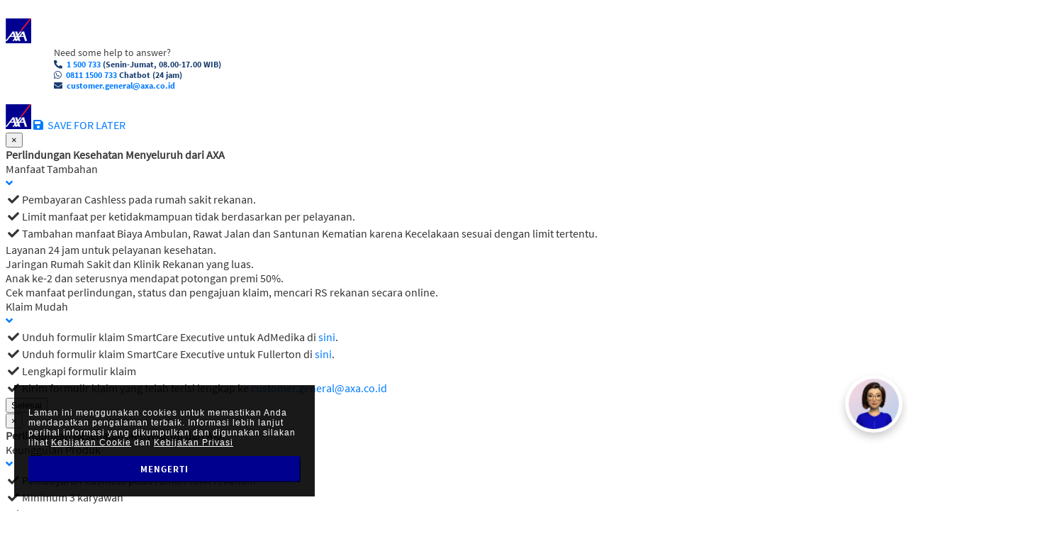

--- FILE ---
content_type: text/html; charset=UTF-8
request_url: https://mypage.axa.co.id/e-health/quote/sme/step1
body_size: 27342
content:
<!DOCTYPE html>
<html lang="en">

<head>
	<!-- Gositus Web Development (PT Go Online Solusi) | www.gositus.com | instagram.com/gositus -->
	<meta name="viewport" content="width=device-width,initial-scale=1">
		<meta property="og:type" content="website" />
	
			<title>Asuransi Kesehatan Karyawan Untuk Bisnis - AXA Insurance</title>
		<meta property="og:title" content="Asuransi Kesehatan Karyawan Untuk Bisnis - AXA Insurance" />
	
			<meta name="description" content="Asuransi kesehatan untuk karyawan dengan perlindungan menyeluruh & harga bersaing cocok untuk bisnis SME Anda.">
		<meta property="og:description" content="Asuransi kesehatan untuk karyawan dengan perlindungan menyeluruh & harga bersaing cocok untuk bisnis SME Anda." />
				<meta name="keywords" content="Asuransi Kesehatan Karyawan,Perlindungan kesehatan dengan manfaat terbaik">
			
<meta http-equiv="X-UA-Compatible" content="IE=edge,chrome=1">
<meta name="HandheldFriendly" content="true">
<meta name="MobileOptimized" content="320">
<meta name="viewport" content="width=device-width, initial-scale=1.0, maximum-scale=5.0">
<meta http-equiv="Cache-control" content="private">


<link rel="apple-touch-icon" sizes="180x180" href="https://mypage.axa.co.id/AXA/favicon/apple-touch-icon.png">
<link rel="icon" type="image/png" sizes="32x32" href="https://mypage.axa.co.id/AXA/favicon/favicon-32X32.jpg">
<link rel="icon" type="image/png" sizes="16x16" href="https://mypage.axa.co.id/AXA/favicon/favicon-16X16.jpg">
<link rel="manifest" href="https://mypage.axa.co.id/AXA/favicon/site.webmanifest">
<link rel="mask-icon" href="https://mypage.axa.co.id/AXA/favicon/16X16-01 -1-.svg" color="#5bbad5">
<meta name="apple-mobile-web-app-title" content="AXA Insurance">
<meta name="application-name" content="AXA Insurance">
<meta name="msapplication-TileColor" content="#da532c">
<meta name="theme-color" content="#ffffff">	<link rel="stylesheet" type="text/css" href="https://mypage.axa.co.id/assets/css/style.css?ver=2.9.10">
	<link rel="stylesheet" type="text/css" href="https://mypage.axa.co.id/dist/css/main.css">
			<link rel="canonical" href="https://mypage.axa.co.id/e-health/quote/sme/step1" />
	
	<!-- Google Tag Manager -->
<script>(function(w,d,s,l,i){w[l]=w[l]||[];w[l].push({'gtm.start':
new Date().getTime(),event:'gtm.js'});var f=d.getElementsByTagName(s)[0],
j=d.createElement(s),dl=l!='dataLayer'?'&l='+l:'';j.async=true;j.src=
'https://www.googletagmanager.com/gtm.js?id='+i+dl;f.parentNode.insertBefore(j,f);
})(window,document,'script','dataLayer','GTM-5GM9R6W');</script>
<!-- End Google Tag Manager -->

<!-- Google Tag Manager -->
<script>(function(w,d,s,l,i){w[l]=w[l]||[];w[l].push({'gtm.start':
new Date().getTime(),event:'gtm.js'});var f=d.getElementsByTagName(s)[0],
j=d.createElement(s),dl=l!='dataLayer'?'&l='+l:'';j.async=true;j.src=
'https://www.googletagmanager.com/gtm.js?id='+i+dl;f.parentNode.insertBefore(j,f);
})(window,document,'script','dataLayer','GTM-NSX3B6L');</script>
<!-- End Google Tag Manager -->

<!-- Google tag (gtag.js) --> <script async src="https://www.googletagmanager.com/gtag/js?id=G-QXR0HLF191"></script> <script> window.dataLayer = window.dataLayer || []; function gtag(){dataLayer.push(arguments);} gtag('js', new Date()); gtag('config', 'G-QXR0HLF191'); </script>	<script type="application/ld+json">
{
  "@context": "https://schema.org",
  "@type": "Corporation",
  "name": "PT AXA Insurance Indonesia",
  "alternateName": "AXA Insurance",
  "url": "https://mypage.axa.co.id",
  "logo": "https://mypage.axa.co.id/AXA/favicon/logo.png",
  "contactPoint": [{
    "@type": "ContactPoint",
    "telephone": "1500 733",
    "contactType": "customer service",
    "areaServed": "ID",
    "availableLanguage": ["en", "Indonesian"]
  }],
  "sameAs": [
    "https://www.instagram.com/axamandiri",
    "https://www.linkedin.com/company/mandiri-axa-general-insurance/?viewAsMember=true"
  ]
}
</script>
	<meta name="google-site-verification" content="pPd0a9-ZSUW9BnuMCgY-K_zmmubAap2oumv8KksD39M" />
	
	<script>
        var loginAgent = false;
    </script>
	<script type='text/javascript' src='https://mypage.axa.co.id/dist/js/main-oldtheme.js?ver=2.9.10'></script>
</head>

<body >

	<!-- Google Tag Manager (noscript) -->
<noscript><iframe src="https://www.googletagmanager.com/ns.html?id=GTM-5GM9R6W" height="0" width="0" style="display:none;visibility:hidden"></iframe></noscript>
<!-- End Google Tag Manager (noscript) -->

<!-- Google Tag Manager (noscript) -->
<noscript><iframe src=https://www.googletagmanager.com/ns.html?id=GTM-NSX3B6L height="0" width="0" style="display:none;visibility:hidden"></iframe></noscript>
<!-- End Google Tag Manager (noscript) -->
	
<header class="d-none d-md-block">
	<div id="main-menu-product" class="main-menu-product">
		<div class="container">
			<nav class="navbar navbar-expand-lg navbar-light menu-product">
								<a class="navbar-brand mr-auto" href="https://mypage.axa.co.id">
					<img class="h-50px" src="https://mypage.axa.co.id/AXA/favicon/logo.png" alt="PT AXA Insurance Indonesia" height="35">
				</a>

				<div class="navbar-text wrapper">
					<div class="item">
						<span class="top">Need some help to answer?</span>
						<span class="btm"><i class="fa fa-phone-alt"></i><a href="tel:1500733"> 1 500 733</a> (Senin-Jumat, 08.00-17.00 WIB)</span>
						<span class="btm" id="claim-wa"><i class="fab fa-whatsapp"></i><a href="https://wa.me/628111500733" target="_blank">0811 1500 733</a> Chatbot (24 jam)</span>
						<span class="btm d-none" id="claim-email"><i class="fas fa-envelope"></i><a href="mailto:customer.general@axa.co.id"> customer.general@axa.co.id</a></span>
					</div>
				</div>
			</nav>
		</div>
	</div>
</header>
<!-- Just an image -->
<nav class="navbar navbar-light bg-white d-md-none">
	<a class="navbar-brand" href="https://mypage.axa.co.id">
		<img src="https://mypage.axa.co.id/AXA/favicon/logo.png" alt="PT AXA Insurance Indonesia" height="35">
	</a>
	<a href="#" class="axa-blue-1 text-bold sz-9 draft disabled d-none"><i class="fas fa-save"></i>&nbsp; SAVE FOR LATER</a>
</nav>
<!-- HEADER END -->

<script>
	var _window = window.location.href.split('/')[3];

	if (_window == "bcaf") {
		document.getElementById("navbarSupportedContent").removeAttribute('src');
		document.getElementById("navbarSupportedContent").removeAttribute('alt');

		var t = document.getElementsByClassName("navbar-nav")[0];
		t.className += " d-none";

		var x = document.getElementsByClassName("link-login")[0];
		x.className += " d-none";
	}

	if (_window == "claim-submission") {
		var claim_wa = document.getElementById("claim-wa");
		claim_wa.className = claim_wa.className.replace("d-none");

		var claim_email = document.getElementById("claim-email");
		claim_email.className = claim_email.className.replace("d-none");
	}
</script>
	
    <script>
        SessionStorage.remove("SMEHealth", 'ManagedByName');
    </script>
    <script>
        SessionStorage.remove("SMEHealth", 'ManagedByCode');
    </script>
    <script>
        SessionStorage.remove("SMEHealth", 'ManagedByEndDate');
    </script>


    <script>
        SessionStorage.remove("SMEHealth", 'SubAgentName');
    </script>



<!-- POPUP BENEFIT -->
<div class="modal fade custom-modal" id="custom-modal" tabindex="-1" role="dialog">
    <div class="modal-dialog" role="document">
        <div class="modal-content">
            
            <div class="modal-header">
                <button type="button" class="close" data-dismiss="modal" aria-label="Close"><span aria-hidden="true">&times;</span></button>
                <h4 class="modal-title" style="color: #3D3D3D; margin:0 auto">Perlindungan Kesehatan Menyeluruh dari AXA</h4>
            </div>
            
            <div class="modal-body">
                <div class="wrap-popup-content">
                    <div class="row">                       
                        <div class="col-md-12 col-xs-12">
                            <div class="content">
                                <div class="list-benefit">

                                    <div class="item-benefit" data-toggle="collapse" data-target=".collapse-manfaat-tambahan">
                                        <div class="row">
                                            <div class="col-md-6">
                                                <div class="info-text">Manfaat Tambahan</div>
                                            </div>
                                        </div>
                                        <div class="icon-dropdown">
                                            <a href="javascript:;" class="link">
                                                <i class="fa fa-angle-down"></i>
                                            </a>
                                        </div>

                                        <div class="collapse custom-collapse collapse-manfaat-tambahan">
                                            <table class="table-claim">
                                                <tr>
                                                    <td><i class="fa fa-check"></i></td>
                                                    <td>Pembayaran Cashless pada rumah sakit rekanan.</td>
                                                </tr>
                                                <tr>
                                                    <td><i class="fa fa-check"></i></td>
                                                    <td> Limit manfaat per ketidakmampuan tidak berdasarkan per pelayanan.</td>
                                                </tr>
                                                <tr>
                                                    <td><i class="fa fa-check"></i></td>
                                                    <td>Tambahan manfaat Biaya Ambulan, Rawat Jalan dan Santunan Kematian karena Kecelakaan sesuai dengan limit tertentu.</td>
                                                </tr>
                                            </table>
                                        </div>
                                    </div>

                                    <div class="item-benefit no-cursor" >
                                        <div class="row">
                                            <div class="col-md-12">
                                                <div class="info-text">Layanan 24 jam untuk pelayanan kesehatan.</div>
                                            </div>
                                        </div>
                                    </div>

                                    <div class="item-benefit no-cursor" >
                                        <div class="row">
                                            <div class="col-md-12">
                                                <div class="info-text">Jaringan Rumah Sakit dan Klinik Rekanan yang luas.</div>
                                            </div>
                                        </div>
                                    </div>

                                    <div class="item-benefit no-cursor" >
                                        <div class="row">
                                            <div class="col-md-12">
                                                <div class="info-text">Anak ke-2 dan seterusnya mendapat potongan premi 50%.</div>
                                            </div>
                                        </div>
                                    </div>

                                    <div class="item-benefit no-cursor" >
                                        <div class="row">
                                            <div class="col-md-12">
                                                <div class="info-text">Cek manfaat perlindungan, status dan pengajuan klaim, mencari RS rekanan secara online.</div>
                                            </div>
                                        </div>
                                    </div>

                                    <div class="item-benefit" data-toggle="collapse" data-target=".collapse-klaim-mudah">
                                        <div class="row">
                                            <div class="col-md-6">
                                                <div class="info-text">Klaim Mudah </div>
                                            </div>
                                        </div>
                                        <div class="icon-dropdown">
                                            <a href="javascript:;" class="link">
                                                <i class="fa fa-angle-down"></i>
                                            </a>
                                        </div>

                                        <div class="collapse custom-collapse collapse-klaim-mudah">
                                            <table class="table-claim">
                                                <tr>
                                                    <td><i class="fa fa-check"></i></td>
                                                    <td>Unduh formulir klaim SmartCare Executive untuk AdMedika di <a class="anchor_axa" href="https://mypage.axa.co.id/Pdf/PolicyWording/SmartCare_Executive_Claim_Form_Admedika.pdf" target="_blank">sini</a>.</td>
                                                </tr>
                                                <tr>
                                                    <td><i class="fa fa-check"></i></td>
                                                    <td>Unduh formulir klaim SmartCare Executive untuk Fullerton di <a class="anchor_axa" href="https://mypage.axa.co.id/Pdf/PolicyWording/SmartCare_Executive_Claim_Form_Fullerton.pdf" target="_blank">sini</a>.</td>
                                                </tr>
                                                <tr>
                                                    <td><i class="fa fa-check"></i></td>
                                                    <td>Lengkapi formulir klaim</td>
                                                </tr>
                                                <tr>
                                                    <td><i class="fa fa-check"></i></td>
                                                    <td>Kirim formulir klaim yang telah terisi lengkap ke <a class="anchor_axa" href="mailto:customer.general@axa.co.id">customer.general@axa.co.id</a></td>
                                                </tr>
                                            </table>
                                        </div>
                                    </div>
                                </div>
                            </div>
                        </div>
                    </div>
                </div>
            </div>
            <div class="modal-footer">
                <button type="button" class="button medium blue" data-dismiss="modal"><span>Selesai</span></button>
            </div>
        </div>
    </div>
</div>
<!-- POPUP BENEFIT -->

<!-- POPUP BENEFIT SME -->
<div class="modal fade custom-modal" id="custom-modal-sme" tabindex="-1" role="dialog">
    <div class="modal-dialog" role="document">
        <div class="modal-content">
            
            <div class="modal-header">
                <button type="button" class="close" data-dismiss="modal" aria-label="Close"><span aria-hidden="true">&times;</span></button>
                <h4 class="modal-title" style="color: #3D3D3D; margin:0 auto">Perlindungan Kesehatan Menyeluruh dari AXA</h4>
            </div>
            
            <div class="modal-body">
                <div class="wrap-popup-content">
                    <div class="row">                       
                        <div class="col-md-12 col-xs-12">
                            <div class="content">
                                <div class="list-benefit">

                                    <div class="item-benefit" data-toggle="collapse" data-target=".collapse-manfaat-tambahan">
                                        <div class="row">
                                            <div class="col-md-6">
                                                <div class="info-text">Keunggulan Produk</div>
                                            </div>
                                        </div>
                                        <div class="icon-dropdown">
                                            <a href="javascript:;" class="link">
                                                <i class="fa fa-angle-down"></i>
                                            </a>
                                        </div>

                                        <div class="collapse custom-collapse collapse-manfaat-tambahan">
                                            <table class="table-claim">
                                                <tr>
                                                    <td><i class="fa fa-check"></i></td>
                                                    <td>Pembayaran Cashless pada rumah sakit rekanan.</td>
                                                </tr>
                                                <tr>
                                                    <td><i class="fa fa-check"></i></td>
                                                    <td>Minimum 3 karyawan</td>
                                                </tr>
                                                <tr>
                                                    <td><i class="fa fa-check"></i></td>
                                                    <td>Pre Existing Condition dihapuskan</td>
                                                </tr>
                                                <tr>
                                                    <td><i class="fa fa-check"></i></td>
                                                    <td>Manfaat Utama Rawat Inap sesuai tagihan</td>
                                                </tr>
                                                <tr>
                                                    <td><i class="fa fa-check"></i></td>
                                                    <td>Manfaat Pilihan Rawat Jalan, Rawat Gigi, Melahirkan</td>
                                                </tr>
                                            </table>
                                        </div>
                                    </div>

                                    <div class="item-benefit no-cursor" >
                                        <div class="row">
                                            <div class="col-md-12">
                                                <div class="info-text">Layanan 24 jam untuk pelayanan kesehatan.</div>
                                            </div>
                                        </div>
                                    </div>

                                    <div class="item-benefit no-cursor" >
                                        <div class="row">
                                            <div class="col-md-12">
                                                <div class="info-text">Jaringan Rumah Sakit dan Klinik Rekanan yang luas.</div>
                                            </div>
                                        </div>
                                    </div>

                                    <div class="item-benefit no-cursor" >
                                        <div class="row">
                                            <div class="col-md-12">
                                                <div class="info-text">Cek manfaat perlindungan, status dan pengajuan klaim, mencari RS rekanan secara online.</div>
                                            </div>
                                        </div>
                                    </div>

                                    <div class="item-benefit" data-toggle="collapse" data-target=".collapse-klaim-mudah">
                                        <div class="row">
                                            <div class="col-md-6">
                                                <div class="info-text">Klaim Mudah </div>
                                            </div>
                                        </div>
                                        <div class="icon-dropdown">
                                            <a href="javascript:;" class="link">
                                                <i class="fa fa-angle-down"></i>
                                            </a>
                                        </div>

                                        <div class="collapse custom-collapse collapse-klaim-mudah">
                                            <table class="table-claim">
                                                <tr>
                                                    <td><i class="fa fa-check"></i></td>
                                                    <td>Unduh formulir klaim SmartCare Executive untuk AdMedika di <a class="anchor_axa" href="https://mypage.axa.co.id/Pdf/PolicyWording/SmartCare_Executive_Claim_Form_Admedika.pdf" target="_blank">sini</a>.</td>
                                                </tr>
                                                <tr>
                                                    <td><i class="fa fa-check"></i></td>
                                                    <td>Unduh formulir klaim SmartCare Executive untuk Fullerton di <a class="anchor_axa" href="https://mypage.axa.co.id/Pdf/PolicyWording/SmartCare_Executive_Claim_Form_Fullerton.pdf" target="_blank">sini</a>.</td>
                                                </tr>
                                                <tr>
                                                    <td><i class="fa fa-check"></i></td>
                                                    <td>Lengkapi formulir klaim</td>
                                                </tr>
                                                <tr>
                                                    <td><i class="fa fa-check"></i></td>
                                                    <td>Kirim formulir klaim yang telah terisi lengkap ke <a class="anchor_axa" href="mailto:customer.general@axa.co.id">customer.general@axa.co.id</a></td>
                                                </tr>
                                            </table>
                                        </div>
                                    </div>
                                </div>
                            </div>
                        </div>
                    </div>
                </div>
            </div>
            <div class="modal-footer">
                <button type="button" class="button medium blue" data-dismiss="modal"><span>Selesai</span></button>
            </div>
        </div>
    </div>
</div>
<!-- POPUP BENEFIT SME --><!-- HERO START -->
<section class="hero">
    <div class="container">
        <h1>Asuransi Kesehatan UMKM SmartCare SME</h1>
        <h2 class="font-italic fz-9">* Terdaftar di OJK dengan nama Asuransi SmartCare</h2>
    </div>
</section>
<!-- HERO END -->

<!-- STEP -->
    <div class="p-bar-2 fade-in step-section new-step">
        <div class="container">
            <div class="breadcrumb flat_travel">
                <a class="disabled" data-step="1"> <!-- IF COMPLETE USE "completed" -->
                    <span class="step-name">
                        <span class="step-number">1</span> 
                        <span class="step-text">Data Diri</span>
                    </span>
                </a>
                <a class="disabled" data-step="2">
                    <span class="step-name">
                        <span class="step-number">2</span> 
                        <span class="step-text">Pilih Plan</span>
                    </span>
                </a>
                <a class="disabled" data-step="3">
                    <span class="step-name">
                        <span class="step-number">3</span> 
                        <span class="step-text">Detail Polis</span>
                    </span>
                </a>
            </div>
        </div>
    </div>
<!-- STEP -->


<!-- CONFIRMATION POPUP CORPORATE-->

<!-- CONTENT -->
<div class="wrap-new-body">
    <div class="container home fade-in">
        <div class="row">
            <div class="form-step clearfix" data-sticky_parent>
                <div class="summary-smehealth d-lg-none d-md-none">
                    <!-- FOR MOBILE -->
<div class="d-lg-none d-md-none d-block fixed-bottom new-summary-btm">
    <div class="mobile-summary">
        <div class="highlight-summary">
            <div class="row">
                <div class="col-6">
                    <h5>
                        Total Premi
                    </h5>
                </div>
                <div class="col-6">
                    <h5 class="text-right">
                        <strong class="summary-premi">-</strong>
                        <strong class="summary-netpremi">-</strong>
                    </h5>
                </div>
                <div class="icon-highlight icon-slide-up btn-new-summary-btm">
                    <i class="fa fa-angle-up"></i>
                </div>
            </div>
        </div>
        <div class="collapse-summary">
            <div class="summary-wrapper">
                <div class="wrap-count">
                    <div class="list clearfix interactive hide">
                        <div class="col-md-12">
                            <div class="row">
                                <div class="col-md-6 col-6 title-interactive">
                                    <strong>Agent</strong>
                                </div>
                                <div class="col-md-6 col-6">
                                    <h5 class="ManagedBy-Summary"> - </h5>
                                </div>
                            </div>
                        </div>
                    </div>

                    <div class="list-summary">
                        <div class="col-md-12">
                            <div class="row corporate-name">
                                <div class="col-md-6 col-6 title-interactive">
                                    <span>Nama Perusahaan</span>
                                </div>
                                <div class="col-md-6 col-6">
                                    <span class="jumlah"></span>
                                </div>
                            </div>

                            <div class="row periode-polis">
                                <div class="col-md-6 col-6 title-interactive">
                                    <span>Periode Polis</span>
                                </div>
                                <div class="col-md-6 col-6">
                                    <span class="jumlah"> - </span>
                                </div>
                            </div>
                        </div>
                    </div>

                    <div class="list-summary">
                        <div class="col-md-12">
                            <div class="row">
                                <div class="col-sm-12 col-12 title-interactive">
                                    <strong>Detail Member</strong>
                                </div>
                                <div class="col-sm-12 member-employee">
                                    <div class="row">
                                        <div class="col-md-6 col-6 premi-word">
                                            <span>Employee</span>
                                        </div>
                                        <div class="col-md-6 col-6">
                                            <span class="jumlah">0 Orang</span>
                                        </div>
                                    </div>
                                </div>
                                <div class="col-sm-12 member-spouse">
                                    <div class="row">
                                        <div class="col-md-6 col-6 premi-word">
                                            <span>Spouse</span>
                                        </div>
                                        <div class="col-md-6 col-6">
                                            <span class="jumlah">0 Orang</span>
                                        </div>
                                    </div>
                                </div>
                                <div class="col-sm-12 member-child">
                                    <div class="row">
                                        <div class="col-md-6 col-6 premi-word">
                                            <span>Child</span>
                                        </div>
                                        <div class="col-md-6 col-6">
                                            <span class="jumlah">0 Anak</span>
                                        </div>
                                    </div>
                                </div>
                            </div>
                        </div>
                    </div>

                    <div class="list-summary">
                        <div class="col-md-12">
                            <div class="benefit-utama row hide">
                                <div class="col-md-12 col-12 title-interactive">
                                    <span><strong>Detail Benefit</strong></span>
                                </div>
                                <div class="col-md-12 col-12">
                                    <div class="benefit-list"></div>
                                </div>
                            </div>
                            <br>
                            <div class="row biaya-admin hide">
                                <div class="col-md-5 col-6 title-interactive">
                                    <span><b>Biaya Admin</b></span>
                                </div>
                                <div class="col-md-7 col-6">
                                    <span><b>Rp. 50.000</b></span>
                                </div>
                            </div>
                        </div>
                    </div>
                    
                    <div class="keunggulan">
                        <div class="row">
                            <div class="col-12 col-12 text-center">
                                <button type="button" class="btn btn-red" data-toggle="modal" data-target="#custom-modal"><span>Keunggulan AXA</span></button>
                            </div>
                        </div>
                    </div>
                </div>

                <div class="quotation-summary">
                    <div class="title-summary">
                        <div class="col-md-12">
                            <h3><b>Ringkasan Premi</b></h3>
                        </div>
                    </div>
                    <div class="wrap-count">
                        <div class="total">
                            <div class="col-md-12">
                                <div class="row ps-hide">
                                    <div class="col-5">
                                        <span><b>Total Premi:</b></span>
                                        <span class="ehealth-font-size-twelve">(termasuk biaya polis)</span>
                                    </div>
                                    <div class="col-7 text-right">
                                        <span class="text-right"><strong class="summary-premi">-</strong></span>
                                        <span class="text-right"><strong class="summary-netpremi">-</strong></span>
                                    </div>
                                </div>

                                <div class="ps-show">
                                    <div class="row">
                                        <div class="col-5"><span><b>Total Premi:</b></span></h5></div>
                                        <div class="col-7 text-right">
                                            <div><span class="text-right"><strong class="value-USDPremiumSummary hide"></strong></span></div>
                                            <div><span class="text-right"><strong class="value-PremiumSummary-1 hide"></strong></span></div>
                                            
                                        </div>
                                    </div>
                                    <div class="row">
                                        <div class="col-sm-12 col-xs-12 text-right">
                                            <div><span class="text-right"><strong class="value-USDNetPremium hide"></strong></span></div>
                                        </div>
                                    </div>
                                    <div class="row">
                                        <div class="col-sm-12 col-xs-12 text-right">
                                            <div><span class="text-right"><strong class="value-PremiumSummary hide"></strong></span></div>
                                        </div>
                                    </div>
                                    <div class="row">
                                        <div class="col-sm-12 col-xs-12 text-right">
                                            <div><span class="text-right"><strong class="value-NetPremium float-right hide"></strong></span></div>
                                        </div>
                                    </div>
                                    <div class="row tax-net-premi hide">
                                        <div class="col-5"><span><b>Nett Premi:</b></span></div>
                                        <div class="col-7 text-right" >
                                            <div><span class="text-right"><strong class="value-netPremi"></strong></span></div>
                                        </div>
                                    </div>
                                </div>
                            </div>
                        </div>
                    </div>
                </div>
            </div>
        </div>
    </div>
</div>
<!-- END FOR MOBILE -->                </div>
                <div class="col-xs-12 col-md-8" data-sticky_column>
                    
                    <div class="form main shadow d-md-none">
            <div id="featured-icons" class="container-fluid">
        <div class="row text-center">
            <div class="col-4 col-lg-4 col-sm-12 mb-2 mt-2 text-center"><a href="https://mypage.axa.co.id/Pdf/Riplay/Pdf/RIP-dan-Layanan--RIPLAY--Versi-Umum-As.-SmartCare-Executive-SME-MyPage-AXA-Insurance-v3.pdf" target="_blank"><img alt="RIPLAY" class="pb-2" src="/dist/images/icons/policy.svg" /></a>

<p><a href="https://mypage.axa.co.id/Pdf/Riplay/Pdf/RIP-dan-Layanan--RIPLAY--Versi-Umum-As.-SmartCare-Executive-SME-MyPage-AXA-Insurance-v3.pdf" target="_blank">RIPLAY Umum</a></p>
</div>
<div class="col-4 col-lg-4 col-sm-12 mb-2 mt-2 text-center"><a href="https://mypage.axa.co.id/Pdf/PolicyWording/SmartCare_Executive_Claim_Form_Admedika.pdf" target="_blank"><img alt="Formulir Klaim" class="pb-2" src="/dist/images/icons/policy.svg" /></a>

<p><a href="https://mypage.axa.co.id/Pdf/PolicyWording/SmartCare_Executive_Claim_Form_Admedika.pdf" target="_blank">Formulir Klaim Admedika</a></p>
</div>
<div class="col-4 col-lg-4 col-sm-12 mb-2 mt-2 text-center"><a href="https://mypage.axa.co.id/Pdf/PolicyWording/SmartCare_Executive_Claim_Form_Fullerton.pdf" target="_blank"><img alt="Formulir Klaim" class="pb-2" src="/dist/images/icons/policy.svg" /></a>

<p><a href="https://mypage.axa.co.id/Pdf/PolicyWording/SmartCare_Executive_Claim_Form_Fullerton.pdf" target="_blank">Formulir Klaim Fullerton</a></p>
</div>
        </div>
    </div>
    </div>
                    <div class="row">
                        <div class="col-md-12">
                            <div class="title-form">
                                <h3>Data Diri</h3>
                            </div>
                        </div>
                    </div>
                    <div class="form main shadow">

                        <form class="form-main">

                            <!-- UNTUK FORM CORPORATE NAME CORPORATE -->
                            <div class="row form-corporate">
                                <div class="col-md-12 col-lg-3">
                                    <div class="form-group">
                                        <label class="control-label mandatory">Jenis Perusahaan</label>
                                        <div class="form-select">
                                            <div class="wrap-select">
                                                <select name="CompanyTypeSelect" class="form-control required" id="CompanyTypeSelect">
                                                    <option value="">Pilih</option>
                                                                                                                <option value="CV">CV</option>
                                                                                                                <option value="PT">PT</option>
                                                                                                                <option value="Non Profit">Non Profit</option>
                                                                                                                <option value="Lainnya">Lainnya</option>
                                                                                                    </select>
                                                <div class="icon">
                                                    <i class="fa fa-angle-down"></i>
                                                </div>
                                            </div>
                                        </div>
                                    </div>
                                </div>

                                <div class="col-md-12 col-lg-9">
                                    <div class="text-field form-group">
                                        <div class="form-text">
                                            <label class="control-label mandatory">Nama Perusahaan</label>
                                            <div class="form-row-controls">
                                                <input type="text" name="CorporateName" class="form-control required parent" placeholder="Nama" data-msg-required="Nama perusahaan harus diisi" data-mask="i" maxlength="46">
                                                <input name="ManagedBy" type="hidden" class="form-control" value="">
                                            </div>
                                        </div>
                                    </div>
                                </div>
                            </div>
                            <!-- UNTUK FORM CORPORATE NAME CORPORATE -->

                            <div class="spacer-all"></div>

                            <!-- UNTUK FORM CORPORATE ADDRESS -->
                            <div class="row form-corporate">
                                <div class="col-md-12">
                                    <div class="text-field form-group">
                                        <div class="form-text">
                                            <label class="agent-cy-18 control-label mandatory">Alamat Perusahaan</label>
                                            <div class="form-row-controls">
                                                <input maxlength="30" placeholder="Alamat baris 1" name="CorporateAddress" class="form-control required" attr-key="Leads" autocomplete="off" type="text" data-mask="p">

                                                <div class="spacer-all"></div>

                                                <input maxlength="30" placeholder="Alamat baris 2" name="CorporateAddress2" class="form-control unrequired" attr-key="Leads" autocomplete="off" type="text" data-mask="p">
                                            </div>
                                        </div>
                                    </div>
                                </div>
                            </div>
                            <!-- UNTUK FORM CORPORATE ADDRESS -->

                            <div class="spacer-all"></div>

                            <div class="row form-corporate">
                                <div class="col-md-6 col-xs-12">
                                    <div class="form-group clearfix">
                                        <div class="form-select">
                                            <label class="agent-cy-fs-18 control-label mandatory">Provinsi </label>
                                            <div class="wrap-select">
                                                <select name="Province" class="form-control select-box required" data-msg-required="Provinsi harus dipilih" onchange="changeProvince(this);" attr-key="Leads">
                                                    <option value="">Pilih</option>

                                                                                                                <option value="BALI" data-filter="BALI">BALI</option>
                                                                                                                <option value="BANTEN" data-filter="BANTEN">BANTEN</option>
                                                                                                                <option value="BENGKULU" data-filter="BENGKULU">BENGKULU</option>
                                                                                                                <option value="D.I. YOGYAKARTA" data-filter="D.I. YOGYAKARTA">D.I. YOGYAKARTA</option>
                                                                                                                <option value="DKI JAKARTA" data-filter="DKI JAKARTA">DKI JAKARTA</option>
                                                                                                                <option value="GORONTALO" data-filter="GORONTALO">GORONTALO</option>
                                                                                                                <option value="JAMBI" data-filter="JAMBI">JAMBI</option>
                                                                                                                <option value="JAWA BARAT" data-filter="JAWA BARAT">JAWA BARAT</option>
                                                                                                                <option value="JAWA TENGAH" data-filter="JAWA TENGAH">JAWA TENGAH</option>
                                                                                                                <option value="JAWA TIMUR" data-filter="JAWA TIMUR">JAWA TIMUR</option>
                                                                                                                <option value="KALIMANTAN BARAT" data-filter="KALIMANTAN BARAT">KALIMANTAN BARAT</option>
                                                                                                                <option value="KALIMANTAN SELATAN" data-filter="KALIMANTAN SELATAN">KALIMANTAN SELATAN</option>
                                                                                                                <option value="KALIMANTAN TENGAH" data-filter="KALIMANTAN TENGAH">KALIMANTAN TENGAH</option>
                                                                                                                <option value="KALIMANTAN TIMUR" data-filter="KALIMANTAN TIMUR">KALIMANTAN TIMUR</option>
                                                                                                                <option value="KALIMANTAN UTARA" data-filter="KALIMANTAN UTARA">KALIMANTAN UTARA</option>
                                                                                                                <option value="KEPULAUAN BANGKA BELITUNG" data-filter="KEPULAUAN BANGKA BELITUNG">KEPULAUAN BANGKA BELITUNG</option>
                                                                                                                <option value="KEPULAUAN RIAU" data-filter="KEPULAUAN RIAU">KEPULAUAN RIAU</option>
                                                                                                                <option value="LAMPUNG" data-filter="LAMPUNG">LAMPUNG</option>
                                                                                                                <option value="MALUKU" data-filter="MALUKU">MALUKU</option>
                                                                                                                <option value="MALUKU UTARA" data-filter="MALUKU UTARA">MALUKU UTARA</option>
                                                                                                                <option value="NANGGROE ACEH DARUSSALAM" data-filter="NANGGROE ACEH DARUSSALAM">NANGGROE ACEH DARUSSALAM</option>
                                                                                                                <option value="NUSA TENGGARA BARAT" data-filter="NUSA TENGGARA BARAT">NUSA TENGGARA BARAT</option>
                                                                                                                <option value="NUSA TENGGARA TIMUR" data-filter="NUSA TENGGARA TIMUR">NUSA TENGGARA TIMUR</option>
                                                                                                                <option value="PAPUA" data-filter="PAPUA">PAPUA</option>
                                                                                                                <option value="PAPUA BARAT" data-filter="PAPUA BARAT">PAPUA BARAT</option>
                                                                                                                <option value="RIAU" data-filter="RIAU">RIAU</option>
                                                                                                                <option value="SULAWESI BARAT" data-filter="SULAWESI BARAT">SULAWESI BARAT</option>
                                                                                                                <option value="SULAWESI SELATAN" data-filter="SULAWESI SELATAN">SULAWESI SELATAN</option>
                                                                                                                <option value="SULAWESI TENGAH" data-filter="SULAWESI TENGAH">SULAWESI TENGAH</option>
                                                                                                                <option value="SULAWESI TENGGARA" data-filter="SULAWESI TENGGARA">SULAWESI TENGGARA</option>
                                                                                                                <option value="SULAWESI UTARA" data-filter="SULAWESI UTARA">SULAWESI UTARA</option>
                                                                                                                <option value="SUMATERA BARAT" data-filter="SUMATERA BARAT">SUMATERA BARAT</option>
                                                                                                                <option value="SUMATERA SELATAN" data-filter="SUMATERA SELATAN">SUMATERA SELATAN</option>
                                                                                                                <option value="SUMATERA UTARA" data-filter="SUMATERA UTARA">SUMATERA UTARA</option>
                                                    
                                                </select>
                                                <div class="icon">
                                                    <i class="fa fa-angle-down"></i>
                                                </div>
                                            </div>
                                        </div>
                                    </div>
                                </div>
                                <div class="col-md-6 col-xs-12">
                                    <div class="form-group clearfix">
                                        <div class="form-select">
                                            <label class="agent-cy-18 control-label mandatory">Kota </label>
                                            <div class="wrap-select city">
                                                <select name="City" class="form-control select-box required" data-msg-required="Kota harus dipilih">
                                                </select>
                                                <div class="icon">
                                                    <i class="fa fa-angle-down"></i>
                                                </div>
                                            </div>
                                        </div>
                                    </div>
                                </div>
                                <!-- <div class="col-md-6 col-xs-12">
                                <div class="form-group clearfix">
                                    <div class="form-select">
                                        <label class="agent-cy-18 control-label mandatory">Kota </label>
                                        <div class="wrap-select">
                                            <select name="City" class="agent-cy-fs-16 form-control select-box required" data-msg-required="Kota harus dipilih" attr-key="Leads">
                                                <option value="">Pilih</option>
                                            </select>
                                            <div class="icon">
                                                <i class="fa fa-angle-down"></i>
                                            </div>
                                        </div>
                                    </div>
                                </div>
                            </div> -->
                            </div>

                            <!-- UNTUK FORM CORPORATE KODE POS -->
                            <div class="row">
                                <div class="col-md-12">
                                    <div class="text-field form-group">
                                        <div class="form-text">
                                            <label class="agent-cy-18 control-label mandatory">Kode Pos</label>
                                            <div class="form-row-controls">
                                                <input type="text" placeholder="Kode Pos" name="Zip" class="form-control" data-mask="00000" data-rule-minlength="5" data-msg-minlength="Harus 5 karakter">
                                            </div>
                                        </div>
                                    </div>
                                </div>
                            </div>
                            <!-- UNTUK FORM CORPORATE KODE POS -->

                            <!-- UNTUK FORM CORPORATE NAME CORPORATE -->
                            <div class="row form-corporate form-group">
                                <div class="col-md-6">
                                    <label class="control-label">Kategori Usaha</label>
                                </div>
                                <div class="col-md-12">
                                    <div class="form-select">
                                        <div class="wrap-select">
                                            <select name="BusinessType" class="form-control required" id="BusinessTypeSelect" onchange="checkBusinessType($(this).val())">
                                                <option value="">Pilih Kategori Usaha</option>
                                                                                                    <option value="74840">Agriculture</option>
                                                                                                    <option value="74844">Business Services</option>
                                                                                                    <option value="74855">Computer & Electronics</option>
                                                                                                    <option value="74866">Consumer Services</option>
                                                                                                    <option value="74874">Education</option>
                                                                                                    <option value="74881">Energy & Utilities</option>
                                                                                                    <option value="74892">Financial Services</option>
                                                                                                    <option value="74901">Government</option>
                                                                                                    <option value="74910">Health, Pharmacy & Biotech</option>
                                                                                                    <option value="74919">Manufacturing</option>
                                                                                                    <option value="74929">Media & Entertainment</option>
                                                                                                    <option value="74938">Non-profit</option>
                                                                                                    <option value="74948">Real Estate & Construction</option>
                                                                                                    <option value="74956">Retail</option>
                                                                                                    <option value="74965">Software & Internet</option>
                                                                                                    <option value="74971">Telecommunications</option>
                                                                                                    <option value="74977">Transportation & Storage</option>
                                                                                                    <option value="74987">Travel Recreation & Leisure</option>
                                                                                                    <option value="74994">Wholesale & Distribution</option>
                                                                                                <!-- <option value="Perdagangan">Perdagangan</option>
                                            <option value="Pemerintah">Pemerintah</option>
                                            <option value="Transportasi">Transportasi</option>
                                            <option value="Manufaktur">Manufaktur</option>
                                            <option value="Konstruksi">Konstruksi</option>
                                            <option value="SumberDayaAlam">Sumber Daya Alam</option>
                                            <option value="PenyediaJasaKeuangan">Penyedia Jasa Keuangan</option>
                                            <option value="Lainnya">Lainnya</option> -->
                                            </select>
                                            <div class="icon">
                                                <i class="fa fa-angle-down"></i>
                                            </div>
                                        </div>
                                    </div>
                                </div>
                            </div>

                            <div class="spacer-all"></div>

                            <div class="row form-corporate form-group businessDetail hide">
                                <div class="col-md-6">
                                    <label class="control-label">Jenis Usaha</label>
                                </div>
                                <div class="col-md-12">
                                    <div class="form-select">
                                        <div class="wrap-select">
                                            <select name="BusinessDetailType" class="form-control required" id="BusinessDetailTypeSelect">
                                                <option value="">Pilih Jenis Usaha</option>
                                            </select>
                                            <div class="icon">
                                                <i class="fa fa-angle-down"></i>
                                            </div>
                                        </div>
                                    </div>
                                </div>
                            </div>

                            <div class="row hide other-input-companytype">
                                <div class="col-md-12">
                                    <div class="text-field form-group">
                                        <div class="form-text">
                                            <div class="form-row-controls">
                                                <input type="text" placeholder="Jenis usaha" name="CompanyTypeOther" id="CompanyTypeOther">
                                            </div>
                                        </div>
                                    </div>
                                </div>
                            </div>
                            <!-- UNTUK FORM CORPORATE NAME CORPORATE -->

                        </form>

                        <div class="spacer-all"></div>

                    </div>

                    <div class="row">
                        <div class="col-md-12">
                            <div class="title-form">
                                <h3>Periode Polis</h3>
                                <span>Silahkan pilih periode polis Anda, tanggal mulai maksimum 3 bulan ke depan</span>
                            </div>
                        </div>
                    </div>

                    <div class="form main shadow">

                        <form class="form-periode">

                            <div class="row">
                                <div class="col-md-6">
                                    <div class="text-field form-group">
                                        <div class="form-text">
                                            <label class="control-label mandatory">Periode Polis </label>
                                            <div class="form-row-controls">
                                                <div class="wrap-calendar">
                                                    <input type="text" name="StartDate" class="form-control required" placeholder="Tanggal Mulai" data-msg-required="Tanggal Mulai Harus diisi" attr-key="Leads" readonly>
                                                    <div class="wrap-icon-cal"><i class="fa fa-calendar"></i></div>
                                                </div>
                                            </div>
                                        </div>
                                    </div>
                                </div>

                                <div class="spacer-all d-lg-none d-md-none clearfix"></div>

                                <div class="col-md-6">
                                    <div class="text-field form-group">
                                        <div class="form-text">
                                            <label class="control-label d-none d-md-block d-lg-block">&nbsp;</label>
                                            <div class="form-row-controls">
                                                <div class="wrap-calendar">
                                                    <input type="text" name="ExpiredDate" class="form-control required" placeholder="Tanggal Selesai" data-msg-required="Tanggal Selesai Harus diisi" readonly attr-key="Leads">
                                                    <div class="wrap-icon-cal"><i class="fa fa-calendar"></i></div>
                                                </div>
                                            </div>
                                        </div>
                                    </div>
                                </div>
                            </div>

                        </form>
                    </div>

                    <div class="d-md-none">
                        <div class="row">
                            <div class="col-12">
                                <div class="title-form" style="background: #154a7f;color:white">
                                    <h3>Kode Promo</h3>
                                </div>
                            </div>
                        </div>
                        <div class="form main shadow">
                            <div class="row">
                                <div class="col-md-12">
                                    <div class="form-row-controls">
                                        <input type="text" placeholder="Kode Promo" name="PromoCode" class="form-control" value="" maxlength="30">
                                    </div>
                                </div>
                            </div>
                        </div>
                    </div>
                    
                    <div class="form main shadow form-main-customer d-block d-md-none d-lg-none">
                        <div class="row">
                            <div class="col-xs-12 col-sm-12">
                                <div class="text-right">
                                    <button class="btn_sljt_sce_step01 btn btn-red btn-big btn-arrow-right btn-next-step uppercase btn-block" type="submit" onclick="nextStep('/e-health/quote/sme/step2')">
                                        <span>Selanjutnya</span>
                                    </button>
                                </div>
                            </div>
                        </div>
                    </div>


                    <div class="form main">
                        <p aria-hidden="false">Butuh bantuan? Customer Care kami siap mempermudah proses pembelian asuransi online Anda. Segera hubungi <a class="axa-arrow-link-red" href="tel:1500733">1 500 733</a> (Senin-Jumat, 08.00-17.00 WIB).</p>
                        <br>
                        <p>Untuk pengiriman ulang Polis, Anda bisa melalui <b><a href="/policy-check?product=sme" target="_blank">link berikut</a></b>.</p>
                        <!-- <div class="contact-callback">
                        <a class="axa-arrow-link-red" href="tel:1500733">
                            Hubungi Kami 1500 733
                        </a>
                    </div> -->
                    </div>
                    <div class="d-lg-none d-md-none">
                        <div class="form main no-border no-padding mt-20 mb-40">
    <!-- <div class="text-center title-claim">
        <h3>Cara Klaim</h3>
    </div> -->

    
    <div class="fill-claim bg-white no-padding">
                    <img class="full-width" src="/assets/images/CS-EMMA.png" alt="Our Customer Care" title="Our Customer Care">
                <!-- <table class="table-claim">
            <tr>
                <td><i class="fa fa-check"></i></td>
                <td>
                    Unduh formulir klaim melalui 
                    <a class="anchor_axa" href="https://axa.co.id/wp-content/uploads/axagi/download_center/file/SmartCare_Executive_Claim_Form_(bahasa)_GESA_rev311017.pdf" target="_blank">link ini.</a>
                </td>
            </tr>
            <tr>
                <td><i class="fa fa-check"></i></td>
                <td>Lengkapi formulir tersebut</td>
            </tr>
            <tr>
                <td><i class="fa fa-check"></i></td>
                <td>Kirim kembali formulir yang telah di isi beserta dokumen pendukung ke alamat yang tertera dalam formulir klaim</td>
            </tr>
        </table> -->
    </div>
</div>                    </div>
                </div>

                <div class="col-xs-12 col-md-4 d-none d-md-block d-lg-block d-xl-block fixed-summary">
                    <div class="summary-smehealth">
                        
<div class="sticky-right form shadow right">
    <div class="wrapper mb-3 ringkasan-produk d-none d-md-block">
    <div class="blue title">
<h4>Ringkasan Produk</h4>
</div>

<div class="pt-3">
<div class="blue sidebar-info">
<div class="mx-0 row">
<div class="col-4 col-lg-4 col-sm-12 mb-2 mt-2 text-center"><a href="https://mypage.axa.co.id/Pdf/Riplay/Pdf/RIP-dan-Layanan--RIPLAY--Versi-Umum-As.-SmartCare-Executive-SME-MyPage-AXA-Insurance-v3.pdf" target="_blank"><img alt="RIPLAY" class="pb-2" src="/dist/images/icons/policy.svg" /></a>

<p><a href="https://mypage.axa.co.id/Pdf/Riplay/Pdf/RIP-dan-Layanan--RIPLAY--Versi-Umum-As.-SmartCare-Executive-SME-MyPage-AXA-Insurance-v3.pdf" target="_blank">RIPLAY Umum</a></p>
</div>

<div class="col-4 col-lg-4 col-sm-12 mb-2 mt-2 text-center"><a href="https://mypage.axa.co.id/Pdf/PolicyWording/SmartCare_Executive_Claim_Form_Admedika.pdf" target="_blank"><img alt="Formulir Klaim" class="pb-2" src="/dist/images/icons/policy.svg" /></a>

<p><a href="https://mypage.axa.co.id/Pdf/PolicyWording/SmartCare_Executive_Claim_Form_Admedika.pdf" target="_blank">Formulir Klaim Admedika</a></p>
</div>

<div class="col-4 col-lg-4 col-sm-12 mb-2 mt-2 text-center"><a href="https://mypage.axa.co.id/Pdf/PolicyWording/SmartCare_Executive_Claim_Form_Fullerton.pdf" target="_blank"><img alt="Formulir Klaim" class="pb-2" src="/dist/images/icons/policy.svg" /></a>

<p><a href="https://mypage.axa.co.id/Pdf/PolicyWording/SmartCare_Executive_Claim_Form_Fullerton.pdf" target="_blank">Formulir Klaim Fullerton</a></p>
</div>
</div>
</div>
</div>
</div>

<style>
.ringkasan-produk.wrapper {
    background-color: #fafafa;
    border: 1px solid #ccc;
}
.ringkasan-produk.wrapper>.title.blue {
    background-color: #4160bc !important;
    
}
.ringkasan-produk.wrapper>.title {
    font-family: Publico,sans-serif;
    background-color: #e9f1fb;
    border-bottom: 1px solid #ccc;
}
.ringkasan-produk.wrapper>.title h4 {
    padding:20px;
    margin:0;
    font-size: 18px;
    color: #fff !important;
}
.ringkasan-produk p {
    font-size: 12px;
}
</style>
    <div class="title-summary background-kesehatan">
        <h3 class="ts">Rincian</h3>
    </div>
	<div class="wrap-count">
		<div class="row">
            <div class="list clearfix hide interactive col-md-12">
                <div class="col-md-12">
                    <div class="row">
                        <div class="col-md-12 col-lg-3"><h5><strong>Agent:</strong></h5></div>
                        <div class="col-md-12 col-lg-9 sidebar-val">
                            <h5 class="ManagedBy-Summary"></h5>
                        </div>
                    </div>
                </div>
            </div>
            <div class="list clearfix interactive cn-style">
				<div class="col-md-12">
                    <div class="row corporate-name">
                        <div class="col-md-12 col-lg-6 premi-word">
                            <h5>Nama Perusahaan</h5>
                        </div>
                        <div class="col-md-12 col-lg-6 " style="word-wrap: break-word">
                            <h5 class="jumlah"></h5>
                        </div>
                    </div>

                    <div class="row periode-polis">
                        <div class="col-md-12 col-lg-6 premi-word">
                            <h5>Periode Polis</h5>
                        </div>
                        <div class="col-md-12 col-lg-6 ">
                            <h5 class="jumlah"></h5>
                        </div>
                    </div>
                                        <div class="row total-peserta hide">
                        <div class="col-md-12 col-lg-6 premi-word">
                            <h5>Total Peserta</h5>
                        </div>
                        <div class="col-md-12 col-lg-6 ">
                            <h5 class="jumlah-peserta">0</h5>
                        </div>
                    </div>
					<div class="row">
                        <div class="col-md-12 col-xs-12 title-interactive">
                            <strong>Detail Member</strong>
                        </div>
                    </div>
                    
                    <div class="row member-employee">
                        <div class="col-md-12 col-lg-6 premi-word">
                            <h5>Employee</h5>
                        </div>
                        <div class="col-md-12 col-lg-6 ">
                            <h5 class="jumlah">0 Orang</h5>
                        </div>
                    </div>
                    <div class="row member-spouse">
                        <div class="col-md-12 col-lg-6 premi-word">
                            <h5>Spouse</h5>
                        </div>
                        <div class="col-md-12 col-lg-6 ">
                            <h5 class="jumlah">0 Orang</h5>
                        </div>
                    </div>
                    <div class="row member-child">
                        <div class="col-md-12 col-lg-6 premi-word">
                            <h5>Child</h5>
                        </div>
                        <div class="col-md-12 col-lg-6 ">
                            <h5 class="jumlah">0 Anak</h5>
                        </div>
                    </div>

                    <div class="row benefit-utama hide">
                        <div class="col-md-12 col-xs-12 title-interactive ">
                            <strong>Detail Benefit</strong>
                        </div>
                        <div class="col-md-12 benefit-list">
                            
                        </div>
                        
                    </div>
                                                            <div class="row biaya-admin hide">
                        <div class="col-md-6 col-xs-6 title-interactive ">
                            <strong>Biaya Polis</strong>
                        </div>
                        <div class="col-md-6 col-xs-6">
                            <strong class="value">-</strong>
                        </div>
                        
                    </div>
                    				</div>
			</div>

            <div class="list clearfix interactive dataTotalPremi total col-md-12 ps-hide">
                <div class="col-md-12">
                    <div class="row">
                        <div class="col-md-12 col-xs-12 title-interactive">
                            <strong>
                                Total Premi
                                <span class="sme-font-size-twelve">(termasuk biaya polis)</span>
                            </strong>
                        </div>
                        <div class="col-md-12 col-xs-12">
                            <h5>
                                <strong class="summary-premi"></strong>
                                <br>
                                <strong class="summary-netpremi"></strong>
                            </h5>
                        </div>
                    </div>
                </div>
            </div>
            <!-- <div class="list clearfix"> -->
                <div class="col-sm-12 col-xs-12 text-center">
                    <div class="col-sm-12 col-xs-12 text-center">
                        <button type="button" class="btn medium btn-ghost-blue" data-toggle="modal" data-target="#custom-modal-sme"><span>Keunggulan AXA</span></button>
                    </div>
                </div>
            <!-- </div>             -->

        </div>
    </div>
</div>
                    </div>

                    <div class="sticky-right form shadow right">
                        <div class="title-summary background-travel">
                            <h3 class="ts">Kode Promo</h3>
                        </div>
                        <div class="wrap-count">
                            <div class="row">
                                <div class="col-md-12"><input type="text" placeholder="KODE PROMO" name="PromoCode" class="form-control" value="" maxlength="30"></div>
                            </div>
                        </div>
                    </div>
                    
                    <div class="row">
                        <div class="col-sm-12">
                            <div class="text-right">
                                <button class="btn_sljt_sce_step01 btn btn-red btn-big btn-arrow-right btn-next-step uppercase btn-block" type="submit" onclick="nextStep('/e-health/quote/sme/step2')">
                                    <span>Selanjutnya</span>
                                    <!-- <span class="icon">
                                    <svg version="1.1" xmlns="http://www.w3.org/2000/svg" xmlns:xlink="http://www.w3.org/1999/xlink" width="14" height="14" viewBox="0 0 32 32"><path d="M18.8 5.733c-0.8 0.8-0.8 2.067 0 2.8l5.467 5.467h-21.333c-2.6 0-2.6 4 0 4h21.333l-5.467 5.467c-1.8 1.8 1 4.667 2.8 2.8l8.867-8.867c0.8-0.733 0.8-2.067 0-2.8l-8.867-8.867c-0.733-0.8-2-0.8-2.8 0z"></path></svg>
                                </span> -->
                                </button>
                            </div>
                        </div>
                    </div>
                    <div class="row wrap-new-body no-padding mt-20 mb-40">
    <div class="col-sm-12">
        <!-- <div class="text-center title-claim">
            <h3>Cara Klaim</h3>
        </div> -->
        <div class="fill-claim bg-white no-padding">
                            <img class="full-width" src="/assets/images/CS-EMMA.png" alt="Our Customer Care" title="Our Customer Care">
                        <!-- <table class="table-claim">
                <tr>
                    <td><i class="fa fa-check"></i></td>
                    <td>
                        Unduh formulir klaim melalui 
                        <a class="anchor_axa" href="https://axa.co.id/wp-content/uploads/axagi/download_center/file/SmartCare_Executive_Claim_Form_(bahasa)_GESA_rev311017.pdf" target="_blank">link ini.</a>
                    </td>
                </tr>
                <tr>
                    <td><i class="fa fa-check"></i></td>
                    <td>Lengkapi formulir tersebut</td>
                </tr>
                <tr>
                    <td><i class="fa fa-check"></i></td>
                    <td>Kirim kembali formulir yang telah di isi beserta dokumen pendukung ke alamat yang tertera dalam formulir klaim</td>
                </tr>
            </table> -->
        </div>
    </div>
</div>                </div>

            </div>

        </div>
    </div>
</div>
<!-- CONTENT -->


<div class="hide">
    <div id="footsme"></div>
</div>


<!-- SCRIPT -->
<script>

    function removeTag(event) {
        var key = event.which || event.keyCode || event.charCode;
        if (key == 60 || key == 62) return false;
        return true;
    }

    function regexWord(e, wordOnly) {
        // if backspace | delete | tab | space
        if (e.which == 8 || e.which == 46 || e.which == 0 || e.which == 9 || e.which == 32) {
            return true;
        }

        var char = String.fromCharCode(e.which),
            regex = wordOnly ? /[a-z|A-Z]/ : /[a-z|A-Z|0-9]/,
            result = regex.test(char);

        return result;
    }

   function validationForm(){
        $('form').each(function(){
            $(this).validate({
                highlight: function(element) {
                    $(element).closest('.form-group').addClass('has-error');
                },
                unhighlight: function(element) {
                    if (! $(element).hasClass('unrequired')) {
                        $(element).closest('.form-group').removeClass('has-error');
                    }
                },
                errorElement: 'span',
                errorClass: 'text__error-sm help-block',
                errorPlacement: function(error, element) {
                    if(element.parent().hasClass('form-radio-input')) {
                        element.closest('.form-row-radio').append(error);
                        return false;
                    }
                    
                    if(element.parent('.form-group').length) {
                        error.insertAfter(element.parent());
                    } else {
                        error.insertAfter(element.parent());
                    }
                }
            });
        });
    }

    function getData()
    {
        return SessionStorage.get('SMEHealth') ? SessionStorage.get('SMEHealth')  : {};
    } 

    

    function validateStep(id) {
        var data = getData();
        if (!data) window.location.href = '/e-health/quote/sme/step1';

        if (id == 2) {
            validateStep1(data);
        } else if (id == 3) {
            if (validateStep1(data)) {
                validateStep2(data);
            }
        }
    }

    function validateStep1(data) {
        var url = '/e-health/quote/sme/step1';
        var is_allowed = true; 
        var required_field_leads = ['CorporateName', 'CorporateAddress'];
        var required_field = [
            'BussinesModel', 'Category'
        ];

        $.each(required_field_leads, function (key, val) {
        if (!data['Leads'][val]) {
            is_allowed = false;
            window.location.assign(url);
            return false;
            }
        });

        $.each(required_field, function (key, val) {
            if (!data[val]) {
                is_allowed = false;
                window.location.assign(url);
                return false;
            }
        });

        return is_allowed;
    }

    function validateStep2(data) {
        var url = '/e-health/quote/step2';
        var is_allowed = true; 
        var required_field = [
            'Plan', 'PlanId', 'PlanKey', 'PlanName', 'PolicyCost'
        ];

        $.each(required_field, function (key, val) {
            if (!data[val]) {
                is_allowed = false;
                window.location.assign(url);
                return false;
            }
        });

        return is_allowed;
    }

    function summarySizing(){
        if ($(window).width() <= 1200) {
            $(".corporate-name").addClass("mb-2");
            $(".periode-polis").addClass("mb-2"); 
            $(".member-employee").addClass("mb-2");
            $(".member-spouse").addClass("mb-2");
            $(".member-child").addClass("mb-2");
            $(".other-member").addClass("mb-2");
        } else {
            $(".corporate-name").removeClass("mb-2");
            $(".periode-polis").removeClass("mb-2"); 
            $(".member-employee").removeClass("mb-2");
            $(".member-spouse").removeClass("mb-2");
            $(".member-child").removeClass("mb-2"); 
            $(".other-member").removeClass("mb-2");
        }
    }

    function step3PHDetailSizing(){
        if ($(window).width() <= 1200) {
            $(".ph-sizing").removeClass("col-md-6");
            $(".ph-sizing").addClass("col-md-12");
        } else {
            $(".ph-sizing").addClass("col-md-6");
            $(".ph-sizing").removeClass("col-md-12");
        }

        $(window).resize(function() {
            if ($(window).width() <= 1200) {
                $(".ph-sizing").removeClass("col-md-6");
                $(".ph-sizing").addClass("col-md-12");
            } else {
                $(".ph-sizing").addClass("col-md-6");
                $(".ph-sizing").removeClass("col-md-12");
            }
        });
    }

    function checkPromoCode(promoCode) {
        showLoading();
        var url = "/api/promo-code/check-channel-product";
        var prod_channel = SessionStorage.get('SMEHealth')['Channel'] == undefined ? 'DIRECT' : SessionStorage.get('SMEHealth')['Channel'];
        $.ajax({
            type: 'post',
            url: url,
            data: {
                ProductCode: 'SME',
                Channel: prod_channel,
                PromoCode: promoCode,
                ManagedBy: getData().ManagedBy,
                leadsStartDate: getData().Leads.StartDate,
                leadsExpiredDate: getData().Leads.ExpiredDate
            },
            timeout: 10000,
            success: function(response) {
                if (response.Status != 1) {
                    if (promoCode) {
                        showNotif('Mohon Maaf', 'Kode promo yang Anda masuki tidak berlaku', 'error', 1);
                    }
                    SessionStorage.set('SMEHealth', "PromoCode", '');

                    $('[name="PromoCode"]').val("");
                } else {
                    if (response.Data.PromoType == "Birthday") {

                        //Untuk Promocode Travel
                        var date_of_birth = SessionStorage.get('EHealth')['Leads']['Parent']['Dob'].split('/');
                        var month_dob = date_of_birth[1];

                        if (!month_dob != response.Data.BirthdayMonth) {
                            showNotif('Mohon Maaf', 'Kode promo yang Anda masuki tidak berlaku', 'error', 1);
                            SessionStorage.set('SMEHealth', "PromoCode", '');
                        } else {
                            // SessionStorage.set('EHealth', "Channel", response.Data.Channel);                                                
                            SessionStorage.set('SMEHealth', "PromoCode", promoCode);
                        }
                    } else {
                        // SessionStorage.set('EHealth', "Channel", response.Data.Channel);                                                
                        SessionStorage.set('SMEHealth', "PromoCode", promoCode);
                    }
                }
                if(getData() && getData().Leads && getData().Leads['FileExcel']) calculatePremi();
                hideLoading();
            },
            error: function(response) {
                showNotif('Mohon Maaf', 'Kode promo yang Anda masuki tidak berlaku', 'error', 1);
            }
        });
    }

    function calculatePremi() {
        var data = getData();
        var memberPremi = calculateMember(data.Leads['FileExcel']);

        if (memberPremi.Status) {
            // update
            SessionStorage.set("SMEHealth", 'StampDuty', memberPremi.Data.StampDuty);
            SessionStorage.set("SMEHealth", 'PolicyCost', memberPremi.Data.PolicyCost);
            SessionStorage.set("SMEHealth", 'Premium', memberPremi.Data.Premium);
            SessionStorage.set("SMEHealth", 'NetPremium', memberPremi.Data.NetPremium);
            SessionStorage.set("SMEHealth", 'Commission', memberPremi.Data.Commission);
            SessionStorage.set("SMEHealth", 'Discount', memberPremi.Data.Discount);
            SessionStorage.set("SMEHealth", 'Details', memberPremi.Data.Details);
            updateSummarySme(memberPremi.Data);
            hideLoading();
        }
    }

    function calculateMember(file) {
        var data_sess = SessionStorage.get("SMEHealth");
        var prod_channel = SessionStorage.get('SMEHealth')['Channel'] == undefined ? 'DIRECT' : SessionStorage.get('SMEHealth')['Channel'];

        var data_return = [];
        $.ajax({
            url: '/e-health/api/premi/calculate-smehealth',
            dataType: 'json',
            data: {
                File: file,
                PromoCode: data_sess.PromoCode,
                Channel: prod_channel,
                ManagedBy: data_sess.ManagedBy
            },
            type: 'post',
            async: false,
            beforeSend: function() {

            },
            success: function(response) {
                data_return = response;
            }
        });

        return data_return;
    }

</script>
<!-- SCRIPT -->
<!-- SCRIPT -->
<style>
    @media screen and (max-width: 1366px) and (min-height: 1024px) {
        .form-text label {
            margin-bottom: 26px;
        }
    }

    @media screen and (min-width: 1366px) and (max-height: 1024px) {
        .form-text label {
            margin-bottom: 12px;
        }
    }

    @media screen and (max-width: 1200px) and (max-height: 834px) {
        .form-text label {
            margin-bottom: 28px;
        }
    }
</style>
<script>
    var pass_able = false;
    (function() {
        getScript('/assets/js/Axa.compact.js', function() {

            showLoading();
            $(document).ready(function() {
                hideLoading();

                //hapus session storage live chat dari produk yang lainnya
                if (SessionStorage.get("LIVECHAT_SFDC") !== null) {
                    if (SessionStorage.get("LIVECHAT_SFDC").Nama) {
                        SessionStorage.remove("LIVECHAT_SFDC", 'Nama');
                    }
                    if (SessionStorage.get("LIVECHAT_SFDC").Phone) {
                        SessionStorage.remove("LIVECHAT_SFDC", 'Phone');
                    }
                    if (SessionStorage.get("LIVECHAT_SFDC").Email) {
                        SessionStorage.remove("LIVECHAT_SFDC", 'Email');
                    }
                }
                //dan set session yang baru
                SessionStorage.set("LIVECHAT_SFDC", 'Product', 'SMEhealth');
                //

                SessionStorage.remove('Agent');
                
                // main js
                $('.breadcrumb.flat_travel [data-step=1]').attr('class', 'active');

                $("[data-toggle=popover]").each(function() {
                    $(this).popover({
                        html: true,
                        container: 'body',
                        placement: function() {
                            return $(window).width() < 975 ? 'bottom' : 'right';
                        },
                        content: function() {
                            return $(this).parent().siblings('.tooltip-text').html();
                        }
                    });
                });

                if (!getData() || typeof getData().CommercialOffers == 'undefined') {
                    SessionStorage.set("SMEHealth", "CommercialOffers", 1);
                }

                if (getData().CommercialOffers == 1) {
                    $("[name=DisclaimerNews]").prop('checked', true);
                    SessionStorage.set("SMEHealth", "CommercialOffers", 1);
                } else {
                    $("[name=DisclaimerNews]").prop('checked', false);
                    SessionStorage.set("SMEHealth", "CommercialOffers", 0);
                }

                initForm();
                initRule();
                validationForm();
                floatingChat();
                updateMenu();

                $('[name=CorporateName]').on('change', function(e) {
                    checkBlockedCustomer();
                });

                $('form .form-control').on('change', function(e) {
                    updateData();
                });
                $('.new-form-radio').on('click', function(e) {
                    updateData();
                });
                $('.form-insured-radio').on('click', function(e) {
                    updateData();
                });
                updateSummarySme();

                // from include js
                $('.text-currency, .clause-suminsured').autoNumeric("init", {
                    aSep: '.',
                    aDec: ',',
                    aSign: 'Rp. '
                });

                $('body').on('keypress', '.only-word', function(e) {
                    return regexWord(e);
                });

                $('.only-word').bind('keypress', onlyWord);


                
                
                $('[name=PromoCode]').on('change', function() {
                    $('[name=PromoCode]').not(this).val($(this).val());
                    checkPromoCode($(this).val());
                });
            });

            SessionStorage.remove("headerMenu");
                    });
    })();

    //fungsi untuk ngebuat nama hanya boleh huruf
    function onlyWord(event) {
        var key = event.which || event.keyCode || event.charCode;
        if (key == 8 || key == 46 || key == 0 || key == 9 || key == 32) return true;
        var value = String.fromCharCode(event.which);
        var pattern = new RegExp(/[a-zåäö ]/i);
        return pattern.test(value);
    }

    function checkCompanyType() {
        var companytype = $('#CompanyTypeSelect').val();
        if (companytype == "Lainnya" && getData().InsuredType == "Corporate") {
            $('.other-input-companytype').removeClass('hide');
        } else {
            $('.other-input-companytype').addClass('hide');
        }
    }

    function changeProvince(thisProvince) {
        var cities = JSON.parse("{\"NANGGROE ACEH DARUSSALAM\":[{\"Id\":8154,\"City\":\"KAB. ACEH BARAT\",\"Province\":\"NANGGROE ACEH DARUSSALAM\"},{\"Id\":8155,\"City\":\"KAB. ACEH BARAT DAYA\",\"Province\":\"NANGGROE ACEH DARUSSALAM\"},{\"Id\":8156,\"City\":\"KAB. ACEH BESAR\",\"Province\":\"NANGGROE ACEH DARUSSALAM\"},{\"Id\":8157,\"City\":\"KAB. ACEH JAYA\",\"Province\":\"NANGGROE ACEH DARUSSALAM\"},{\"Id\":8158,\"City\":\"KAB. ACEH SELATAN\",\"Province\":\"NANGGROE ACEH DARUSSALAM\"},{\"Id\":8159,\"City\":\"KAB. ACEH SINGKIL\",\"Province\":\"NANGGROE ACEH DARUSSALAM\"},{\"Id\":8160,\"City\":\"KAB. ACEH TAMIANG\",\"Province\":\"NANGGROE ACEH DARUSSALAM\"},{\"Id\":8161,\"City\":\"KAB. ACEH TENGAH\",\"Province\":\"NANGGROE ACEH DARUSSALAM\"},{\"Id\":8162,\"City\":\"KAB. ACEH TENGGARA\",\"Province\":\"NANGGROE ACEH DARUSSALAM\"},{\"Id\":8163,\"City\":\"KAB. ACEH TIMUR\",\"Province\":\"NANGGROE ACEH DARUSSALAM\"},{\"Id\":8164,\"City\":\"KAB. ACEH UTARA\",\"Province\":\"NANGGROE ACEH DARUSSALAM\"},{\"Id\":8201,\"City\":\"KAB. BENER MERIAH\",\"Province\":\"NANGGROE ACEH DARUSSALAM\"},{\"Id\":8211,\"City\":\"KAB. BIREUEN\",\"Province\":\"NANGGROE ACEH DARUSSALAM\"},{\"Id\":8255,\"City\":\"KAB. GAYO LUES\",\"Province\":\"NANGGROE ACEH DARUSSALAM\"},{\"Id\":8410,\"City\":\"KAB. NAGAN RAYA\",\"Province\":\"NANGGROE ACEH DARUSSALAM\"},{\"Id\":8453,\"City\":\"KAB. PIDIE\",\"Province\":\"NANGGROE ACEH DARUSSALAM\"},{\"Id\":8454,\"City\":\"KAB. PIDIE JAYA\",\"Province\":\"NANGGROE ACEH DARUSSALAM\"},{\"Id\":8500,\"City\":\"KAB. SIMEULUE\",\"Province\":\"NANGGROE ACEH DARUSSALAM\"},{\"Id\":8569,\"City\":\"KOTA BANDA ACEH\",\"Province\":\"NANGGROE ACEH DARUSSALAM\"},{\"Id\":8606,\"City\":\"KOTA LANGSA\",\"Province\":\"NANGGROE ACEH DARUSSALAM\"},{\"Id\":8607,\"City\":\"KOTA LHOKSEUMAWE\",\"Province\":\"NANGGROE ACEH DARUSSALAM\"},{\"Id\":8637,\"City\":\"KOTA SABANG\",\"Province\":\"NANGGROE ACEH DARUSSALAM\"},{\"Id\":8647,\"City\":\"KOTA SUBULUSSALAM\",\"Province\":\"NANGGROE ACEH DARUSSALAM\"}],\"SUMATERA BARAT\":[{\"Id\":8165,\"City\":\"KAB. AGAM\",\"Province\":\"SUMATERA BARAT\"},{\"Id\":8245,\"City\":\"KAB. DHARMASRAYA\",\"Province\":\"SUMATERA BARAT\"},{\"Id\":8303,\"City\":\"KAB. KEPULAUAN MENTAWAI\",\"Province\":\"SUMATERA BARAT\"},{\"Id\":8350,\"City\":\"KAB. LIMA PULUH KOTA\",\"Province\":\"SUMATERA BARAT\"},{\"Id\":8430,\"City\":\"KAB. PADANG PARIAMAN\",\"Province\":\"SUMATERA BARAT\"},{\"Id\":8438,\"City\":\"KAB. PASAMAN\",\"Province\":\"SUMATERA BARAT\"},{\"Id\":8439,\"City\":\"KAB. PASAMAN BARAT\",\"Province\":\"SUMATERA BARAT\"},{\"Id\":8452,\"City\":\"KAB. PESISIR SELATAN\",\"Province\":\"SUMATERA BARAT\"},{\"Id\":8497,\"City\":\"KAB. SIJUNJUNG\",\"Province\":\"SUMATERA BARAT\"},{\"Id\":8505,\"City\":\"KAB. SOLOK\",\"Province\":\"SUMATERA BARAT\"},{\"Id\":8506,\"City\":\"KAB. SOLOK SELATAN\",\"Province\":\"SUMATERA BARAT\"},{\"Id\":8531,\"City\":\"KAB. TANAH DATAR\",\"Province\":\"SUMATERA BARAT\"},{\"Id\":8586,\"City\":\"KOTA BUKITTINGGI\",\"Province\":\"SUMATERA BARAT\"},{\"Id\":8618,\"City\":\"KOTA PADANG\",\"Province\":\"SUMATERA BARAT\"},{\"Id\":8619,\"City\":\"KOTA PADANG PANJANG\",\"Province\":\"SUMATERA BARAT\"},{\"Id\":8628,\"City\":\"KOTA PARIAMAN\",\"Province\":\"SUMATERA BARAT\"},{\"Id\":8630,\"City\":\"KOTA PAYAKUMBUH\",\"Province\":\"SUMATERA BARAT\"},{\"Id\":8640,\"City\":\"KOTA SAWAH LUNTO\",\"Province\":\"SUMATERA BARAT\"},{\"Id\":8645,\"City\":\"KOTA SOLOK\",\"Province\":\"SUMATERA BARAT\"}],\"NUSA TENGGARA TIMUR\":[{\"Id\":8166,\"City\":\"KAB. ALOR\",\"Province\":\"NUSA TENGGARA TIMUR\"},{\"Id\":8200,\"City\":\"KAB. BELU\",\"Province\":\"NUSA TENGGARA TIMUR\"},{\"Id\":8250,\"City\":\"KAB. ENDE\",\"Province\":\"NUSA TENGGARA TIMUR\"},{\"Id\":8253,\"City\":\"KAB. FLORES TIMUR\",\"Province\":\"NUSA TENGGARA TIMUR\"},{\"Id\":8329,\"City\":\"KAB. KUPANG\",\"Province\":\"NUSA TENGGARA TIMUR\"},{\"Id\":8349,\"City\":\"KAB. LEMBATA\",\"Province\":\"NUSA TENGGARA TIMUR\"},{\"Id\":8366,\"City\":\"KAB. MALAKA\",\"Province\":\"NUSA TENGGARA TIMUR\"},{\"Id\":8380,\"City\":\"KAB. MANGGARAI\",\"Province\":\"NUSA TENGGARA TIMUR\"},{\"Id\":8381,\"City\":\"KAB. MANGGARAI BARAT\",\"Province\":\"NUSA TENGGARA TIMUR\"},{\"Id\":8382,\"City\":\"KAB. MANGGARAI TIMUR\",\"Province\":\"NUSA TENGGARA TIMUR\"},{\"Id\":8411,\"City\":\"KAB. NAGEKEO\",\"Province\":\"NUSA TENGGARA TIMUR\"},{\"Id\":8414,\"City\":\"KAB. NGADA\",\"Province\":\"NUSA TENGGARA TIMUR\"},{\"Id\":8475,\"City\":\"KAB. ROTE NDAO\",\"Province\":\"NUSA TENGGARA TIMUR\"},{\"Id\":8476,\"City\":\"KAB. SABU RAIJUA\",\"Province\":\"NUSA TENGGARA TIMUR\"},{\"Id\":8498,\"City\":\"KAB. SIKKA\",\"Province\":\"NUSA TENGGARA TIMUR\"},{\"Id\":8515,\"City\":\"KAB. SUMBA BARAT\",\"Province\":\"NUSA TENGGARA TIMUR\"},{\"Id\":8516,\"City\":\"KAB. SUMBA BARAT DAYA\",\"Province\":\"NUSA TENGGARA TIMUR\"},{\"Id\":8517,\"City\":\"KAB. SUMBA TENGAH\",\"Province\":\"NUSA TENGGARA TIMUR\"},{\"Id\":8518,\"City\":\"KAB. SUMBA TIMUR\",\"Province\":\"NUSA TENGGARA TIMUR\"},{\"Id\":8547,\"City\":\"KAB. TIMOR TENGAH SELATAN\",\"Province\":\"NUSA TENGGARA TIMUR\"},{\"Id\":8548,\"City\":\"KAB. TIMOR TENGAH UTARA\",\"Province\":\"NUSA TENGGARA TIMUR\"},{\"Id\":8605,\"City\":\"KOTA KUPANG\",\"Province\":\"NUSA TENGGARA TIMUR\"}],\"SUMATERA UTARA\":[{\"Id\":8167,\"City\":\"KAB. ASAHAN\",\"Province\":\"SUMATERA UTARA\"},{\"Id\":8196,\"City\":\"KAB. BATU BARA\",\"Province\":\"SUMATERA UTARA\"},{\"Id\":8241,\"City\":\"KAB. DAIRI\",\"Province\":\"SUMATERA UTARA\"},{\"Id\":8243,\"City\":\"KAB. DELI SERDANG\",\"Province\":\"SUMATERA UTARA\"},{\"Id\":8272,\"City\":\"KAB. HUMBANG HASUNDUTAN\",\"Province\":\"SUMATERA UTARA\"},{\"Id\":8292,\"City\":\"KAB. KARO\",\"Province\":\"SUMATERA UTARA\"},{\"Id\":8333,\"City\":\"KAB. LABUHAN BATU\",\"Province\":\"SUMATERA UTARA\"},{\"Id\":8334,\"City\":\"KAB. LABUHAN BATU SELATAN\",\"Province\":\"SUMATERA UTARA\"},{\"Id\":8335,\"City\":\"KAB. LABUHAN BATU UTARA\",\"Province\":\"SUMATERA UTARA\"},{\"Id\":8345,\"City\":\"KAB. LANGKAT\",\"Province\":\"SUMATERA UTARA\"},{\"Id\":8379,\"City\":\"KAB. MANDAILING NATAL\",\"Province\":\"SUMATERA UTARA\"},{\"Id\":8417,\"City\":\"KAB. NIAS\",\"Province\":\"SUMATERA UTARA\"},{\"Id\":8418,\"City\":\"KAB. NIAS BARAT\",\"Province\":\"SUMATERA UTARA\"},{\"Id\":8419,\"City\":\"KAB. NIAS SELATAN\",\"Province\":\"SUMATERA UTARA\"},{\"Id\":8420,\"City\":\"KAB. NIAS UTARA\",\"Province\":\"SUMATERA UTARA\"},{\"Id\":8428,\"City\":\"KAB. PADANG LAWAS\",\"Province\":\"SUMATERA UTARA\"},{\"Id\":8429,\"City\":\"KAB. PADANG LAWAS UTARA\",\"Province\":\"SUMATERA UTARA\"},{\"Id\":8431,\"City\":\"KAB. PAKPAK BHARAT\",\"Province\":\"SUMATERA UTARA\"},{\"Id\":8478,\"City\":\"KAB. SAMOSIR\",\"Province\":\"SUMATERA UTARA\"},{\"Id\":8490,\"City\":\"KAB. SERDANG BEDAGAI\",\"Province\":\"SUMATERA UTARA\"},{\"Id\":8499,\"City\":\"KAB. SIMALUNGUN\",\"Province\":\"SUMATERA UTARA\"},{\"Id\":8537,\"City\":\"KAB. TAPANULI SELATAN\",\"Province\":\"SUMATERA UTARA\"},{\"Id\":8538,\"City\":\"KAB. TAPANULI TENGAH\",\"Province\":\"SUMATERA UTARA\"},{\"Id\":8539,\"City\":\"KAB. TAPANULI UTARA\",\"Province\":\"SUMATERA UTARA\"},{\"Id\":8549,\"City\":\"KAB. TOBA SAMOSIR\",\"Province\":\"SUMATERA UTARA\"},{\"Id\":8581,\"City\":\"KOTA BINJAI\",\"Province\":\"SUMATERA UTARA\"},{\"Id\":8594,\"City\":\"KOTA GUNUNGSITOLI\",\"Province\":\"SUMATERA UTARA\"},{\"Id\":8615,\"City\":\"KOTA MEDAN\",\"Province\":\"SUMATERA UTARA\"},{\"Id\":8620,\"City\":\"KOTA PADANGSIDIMPUAN\",\"Province\":\"SUMATERA UTARA\"},{\"Id\":8633,\"City\":\"KOTA PEMATANG SIANTAR\",\"Province\":\"SUMATERA UTARA\"},{\"Id\":8643,\"City\":\"KOTA SIBOLGA\",\"Province\":\"SUMATERA UTARA\"},{\"Id\":8654,\"City\":\"KOTA TANJUNG BALAI\",\"Province\":\"SUMATERA UTARA\"},{\"Id\":8658,\"City\":\"KOTA TEBING TINGGI\",\"Province\":\"SUMATERA UTARA\"}],\"PAPUA\":[{\"Id\":8168,\"City\":\"KAB. ASMAT\",\"Province\":\"PAPUA\"},{\"Id\":8208,\"City\":\"KAB. BIAK NUMFOR\",\"Province\":\"PAPUA\"},{\"Id\":8225,\"City\":\"KAB. BOVEN DIGOEL\",\"Province\":\"PAPUA\"},{\"Id\":8242,\"City\":\"KAB. DEIYAI\",\"Province\":\"PAPUA\"},{\"Id\":8246,\"City\":\"KAB. DOGIYAI\",\"Province\":\"PAPUA\"},{\"Id\":8276,\"City\":\"KAB. INTAN JAYA\",\"Province\":\"PAPUA\"},{\"Id\":8277,\"City\":\"KAB. JAYAPURA\",\"Province\":\"PAPUA\"},{\"Id\":8278,\"City\":\"KAB. JAYAWIJAYA\",\"Province\":\"PAPUA\"},{\"Id\":8298,\"City\":\"KAB. KEEROM\",\"Province\":\"PAPUA\"},{\"Id\":8309,\"City\":\"KAB. KEPULAUAN YAPEN\",\"Province\":\"PAPUA\"},{\"Id\":8346,\"City\":\"KAB. LANNY JAYA\",\"Province\":\"PAPUA\"},{\"Id\":8374,\"City\":\"KAB. MAMBERAMO RAYA\",\"Province\":\"PAPUA\"},{\"Id\":8375,\"City\":\"KAB. MAMBERAMO TENGAH\",\"Province\":\"PAPUA\"},{\"Id\":8385,\"City\":\"KAB. MAPPI\",\"Province\":\"PAPUA\"},{\"Id\":8391,\"City\":\"KAB. MERAUKE\",\"Province\":\"PAPUA\"},{\"Id\":8393,\"City\":\"KAB. MIMIKA\",\"Province\":\"PAPUA\"},{\"Id\":8409,\"City\":\"KAB. NABIRE\",\"Province\":\"PAPUA\"},{\"Id\":8413,\"City\":\"KAB. NDUGA\",\"Province\":\"PAPUA\"},{\"Id\":8436,\"City\":\"KAB. PANIAI\",\"Province\":\"PAPUA\"},{\"Id\":8444,\"City\":\"KAB. PEGUNUNGAN BINTANG\",\"Province\":\"PAPUA\"},{\"Id\":8465,\"City\":\"KAB. PUNCAK\",\"Province\":\"PAPUA\"},{\"Id\":8466,\"City\":\"KAB. PUNCAK JAYA\",\"Province\":\"PAPUA\"},{\"Id\":8481,\"City\":\"KAB. SARMI\",\"Province\":\"PAPUA\"},{\"Id\":8523,\"City\":\"KAB. SUPIORI\",\"Province\":\"PAPUA\"},{\"Id\":8551,\"City\":\"KAB. TOLIKARA\",\"Province\":\"PAPUA\"},{\"Id\":8561,\"City\":\"KAB. WAROPEN\",\"Province\":\"PAPUA\"},{\"Id\":8565,\"City\":\"KAB. YAHUKIMO\",\"Province\":\"PAPUA\"},{\"Id\":8566,\"City\":\"KAB. YALIMO\",\"Province\":\"PAPUA\"},{\"Id\":8601,\"City\":\"KOTA JAYAPURA\",\"Province\":\"PAPUA\"}],\"BALI\":[{\"Id\":8169,\"City\":\"KAB. BADUNG\",\"Province\":\"BALI\"},{\"Id\":8181,\"City\":\"KAB. BANGLI\",\"Province\":\"BALI\"},{\"Id\":8228,\"City\":\"KAB. BULELENG\",\"Province\":\"BALI\"},{\"Id\":8256,\"City\":\"KAB. GIANYAR\",\"Province\":\"BALI\"},{\"Id\":8280,\"City\":\"KAB. JEMBRANA\",\"Province\":\"BALI\"},{\"Id\":8288,\"City\":\"KAB. KARANG ASEM\",\"Province\":\"BALI\"},{\"Id\":8313,\"City\":\"KAB. KLUNGKUNG\",\"Province\":\"BALI\"},{\"Id\":8525,\"City\":\"KAB. TABANAN\",\"Province\":\"BALI\"},{\"Id\":8590,\"City\":\"KOTA DENPASAR\",\"Province\":\"BALI\"}],\"KALIMANTAN SELATAN\":[{\"Id\":8170,\"City\":\"KAB. BALANGAN\",\"Province\":\"KALIMANTAN SELATAN\"},{\"Id\":8182,\"City\":\"KAB. BANJAR\",\"Province\":\"KALIMANTAN SELATAN\"},{\"Id\":8189,\"City\":\"KAB. BARITO KUALA\",\"Province\":\"KALIMANTAN SELATAN\"},{\"Id\":8269,\"City\":\"KAB. HULU SUNGAI SELATAN\",\"Province\":\"KALIMANTAN SELATAN\"},{\"Id\":8270,\"City\":\"KAB. HULU SUNGAI TENGAH\",\"Province\":\"KALIMANTAN SELATAN\"},{\"Id\":8271,\"City\":\"KAB. HULU SUNGAI UTARA\",\"Province\":\"KALIMANTAN SELATAN\"},{\"Id\":8321,\"City\":\"KAB. KOTABARU\",\"Province\":\"KALIMANTAN SELATAN\"},{\"Id\":8524,\"City\":\"KAB. TABALONG\",\"Province\":\"KALIMANTAN SELATAN\"},{\"Id\":8530,\"City\":\"KAB. TANAH BUMBU\",\"Province\":\"KALIMANTAN SELATAN\"},{\"Id\":8532,\"City\":\"KAB. TANAH LAUT\",\"Province\":\"KALIMANTAN SELATAN\"},{\"Id\":8540,\"City\":\"KAB. TAPIN\",\"Province\":\"KALIMANTAN SELATAN\"},{\"Id\":8573,\"City\":\"KOTA BANJARBARU\",\"Province\":\"KALIMANTAN SELATAN\"},{\"Id\":8574,\"City\":\"KOTA BANJARMASIN\",\"Province\":\"KALIMANTAN SELATAN\"}],\"JAWA BARAT\":[{\"Id\":8171,\"City\":\"KAB. BANDUNG\",\"Province\":\"JAWA BARAT\"},{\"Id\":8172,\"City\":\"KAB. BANDUNG BARAT\",\"Province\":\"JAWA BARAT\"},{\"Id\":8197,\"City\":\"KAB. BEKASI\",\"Province\":\"JAWA BARAT\"},{\"Id\":8215,\"City\":\"KAB. BOGOR\",\"Province\":\"JAWA BARAT\"},{\"Id\":8237,\"City\":\"KAB. CIAMIS\",\"Province\":\"JAWA BARAT\"},{\"Id\":8238,\"City\":\"KAB. CIANJUR\",\"Province\":\"JAWA BARAT\"},{\"Id\":8240,\"City\":\"KAB. CIREBON\",\"Province\":\"JAWA BARAT\"},{\"Id\":8254,\"City\":\"KAB. GARUT\",\"Province\":\"JAWA BARAT\"},{\"Id\":8275,\"City\":\"KAB. INDRAMAYU\",\"Province\":\"JAWA BARAT\"},{\"Id\":8290,\"City\":\"KAB. KARAWANG\",\"Province\":\"JAWA BARAT\"},{\"Id\":8328,\"City\":\"KAB. KUNINGAN\",\"Province\":\"JAWA BARAT\"},{\"Id\":8364,\"City\":\"KAB. MAJALENGKA\",\"Province\":\"JAWA BARAT\"},{\"Id\":8434,\"City\":\"KAB. PANGANDARAN\",\"Province\":\"JAWA BARAT\"},{\"Id\":8468,\"City\":\"KAB. PURWAKARTA\",\"Province\":\"JAWA BARAT\"},{\"Id\":8511,\"City\":\"KAB. SUBANG\",\"Province\":\"JAWA BARAT\"},{\"Id\":8512,\"City\":\"KAB. SUKABUMI\",\"Province\":\"JAWA BARAT\"},{\"Id\":8521,\"City\":\"KAB. SUMEDANG\",\"Province\":\"JAWA BARAT\"},{\"Id\":8541,\"City\":\"KAB. TASIKMALAYA\",\"Province\":\"JAWA BARAT\"},{\"Id\":8571,\"City\":\"KOTA BANDUNG\",\"Province\":\"JAWA BARAT\"},{\"Id\":8572,\"City\":\"KOTA BANJAR\",\"Province\":\"JAWA BARAT\"},{\"Id\":8578,\"City\":\"KOTA BEKASI\",\"Province\":\"JAWA BARAT\"},{\"Id\":8584,\"City\":\"KOTA BOGOR\",\"Province\":\"JAWA BARAT\"},{\"Id\":8588,\"City\":\"KOTA CIMAHI\",\"Province\":\"JAWA BARAT\"},{\"Id\":8589,\"City\":\"KOTA CIREBON\",\"Province\":\"JAWA BARAT\"},{\"Id\":8591,\"City\":\"KOTA DEPOK\",\"Province\":\"JAWA BARAT\"},{\"Id\":8648,\"City\":\"KOTA SUKABUMI\",\"Province\":\"JAWA BARAT\"},{\"Id\":8657,\"City\":\"KOTA TASIKMALAYA\",\"Province\":\"JAWA BARAT\"}],\"SULAWESI TENGAH\":[{\"Id\":8173,\"City\":\"KAB. BANGGAI\",\"Province\":\"SULAWESI TENGAH\"},{\"Id\":8174,\"City\":\"KAB. BANGGAI KEPULAUAN\",\"Province\":\"SULAWESI TENGAH\"},{\"Id\":8175,\"City\":\"KAB. BANGGAI LAUT\",\"Province\":\"SULAWESI TENGAH\"},{\"Id\":8232,\"City\":\"KAB. BUOL\",\"Province\":\"SULAWESI TENGAH\"},{\"Id\":8248,\"City\":\"KAB. DONGGALA\",\"Province\":\"SULAWESI TENGAH\"},{\"Id\":8399,\"City\":\"KAB. MOROWALI\",\"Province\":\"SULAWESI TENGAH\"},{\"Id\":8400,\"City\":\"KAB. MOROWALI UTARA\",\"Province\":\"SULAWESI TENGAH\"},{\"Id\":8437,\"City\":\"KAB. PARIGI MOUTONG\",\"Province\":\"SULAWESI TENGAH\"},{\"Id\":8459,\"City\":\"KAB. POSO\",\"Province\":\"SULAWESI TENGAH\"},{\"Id\":8496,\"City\":\"KAB. SIGI\",\"Province\":\"SULAWESI TENGAH\"},{\"Id\":8550,\"City\":\"KAB. TOJO UNA-UNA\",\"Province\":\"SULAWESI TENGAH\"},{\"Id\":8552,\"City\":\"KAB. TOLI-TOLI\",\"Province\":\"SULAWESI TENGAH\"},{\"Id\":8625,\"City\":\"KOTA PALU\",\"Province\":\"SULAWESI TENGAH\"}],\"KEPULAUAN BANGKA BELITUNG\":[{\"Id\":8176,\"City\":\"KAB. BANGKA\",\"Province\":\"KEPULAUAN BANGKA BELITUNG\"},{\"Id\":8177,\"City\":\"KAB. BANGKA BARAT\",\"Province\":\"KEPULAUAN BANGKA BELITUNG\"},{\"Id\":8178,\"City\":\"KAB. BANGKA SELATAN\",\"Province\":\"KEPULAUAN BANGKA BELITUNG\"},{\"Id\":8179,\"City\":\"KAB. BANGKA TENGAH\",\"Province\":\"KEPULAUAN BANGKA BELITUNG\"},{\"Id\":8198,\"City\":\"KAB. BELITUNG\",\"Province\":\"KEPULAUAN BANGKA BELITUNG\"},{\"Id\":8199,\"City\":\"KAB. BELITUNG TIMUR\",\"Province\":\"KEPULAUAN BANGKA BELITUNG\"},{\"Id\":8626,\"City\":\"KOTA PANGKAL PINANG\",\"Province\":\"KEPULAUAN BANGKA BELITUNG\"}],\"JAWA TIMUR\":[{\"Id\":8180,\"City\":\"KAB. BANGKALAN\",\"Province\":\"JAWA TIMUR\"},{\"Id\":8188,\"City\":\"KAB. BANYUWANGI\",\"Province\":\"JAWA TIMUR\"},{\"Id\":8212,\"City\":\"KAB. BLITAR\",\"Province\":\"JAWA TIMUR\"},{\"Id\":8216,\"City\":\"KAB. BOJONEGORO\",\"Province\":\"JAWA TIMUR\"},{\"Id\":8222,\"City\":\"KAB. BONDOWOSO\",\"Province\":\"JAWA TIMUR\"},{\"Id\":8260,\"City\":\"KAB. GRESIK\",\"Province\":\"JAWA TIMUR\"},{\"Id\":8279,\"City\":\"KAB. JEMBER\",\"Province\":\"JAWA TIMUR\"},{\"Id\":8283,\"City\":\"KAB. JOMBANG\",\"Province\":\"JAWA TIMUR\"},{\"Id\":8297,\"City\":\"KAB. KEDIRI\",\"Province\":\"JAWA TIMUR\"},{\"Id\":8338,\"City\":\"KAB. LAMONGAN\",\"Province\":\"JAWA TIMUR\"},{\"Id\":8356,\"City\":\"KAB. LUMAJANG\",\"Province\":\"JAWA TIMUR\"},{\"Id\":8360,\"City\":\"KAB. MADIUN\",\"Province\":\"JAWA TIMUR\"},{\"Id\":8362,\"City\":\"KAB. MAGETAN\",\"Province\":\"JAWA TIMUR\"},{\"Id\":8367,\"City\":\"KAB. MALANG\",\"Province\":\"JAWA TIMUR\"},{\"Id\":8398,\"City\":\"KAB. MOJOKERTO\",\"Province\":\"JAWA TIMUR\"},{\"Id\":8415,\"City\":\"KAB. NGANJUK\",\"Province\":\"JAWA TIMUR\"},{\"Id\":8416,\"City\":\"KAB. NGAWI\",\"Province\":\"JAWA TIMUR\"},{\"Id\":8427,\"City\":\"KAB. PACITAN\",\"Province\":\"JAWA TIMUR\"},{\"Id\":8432,\"City\":\"KAB. PAMEKASAN\",\"Province\":\"JAWA TIMUR\"},{\"Id\":8441,\"City\":\"KAB. PASURUAN\",\"Province\":\"JAWA TIMUR\"},{\"Id\":8458,\"City\":\"KAB. PONOROGO\",\"Province\":\"JAWA TIMUR\"},{\"Id\":8461,\"City\":\"KAB. PROBOLINGGO\",\"Province\":\"JAWA TIMUR\"},{\"Id\":8479,\"City\":\"KAB. SAMPANG\",\"Province\":\"JAWA TIMUR\"},{\"Id\":8495,\"City\":\"KAB. SIDOARJO\",\"Province\":\"JAWA TIMUR\"},{\"Id\":8503,\"City\":\"KAB. SITUBONDO\",\"Province\":\"JAWA TIMUR\"},{\"Id\":8522,\"City\":\"KAB. SUMENEP\",\"Province\":\"JAWA TIMUR\"},{\"Id\":8554,\"City\":\"KAB. TRENGGALEK\",\"Province\":\"JAWA TIMUR\"},{\"Id\":8555,\"City\":\"KAB. TUBAN\",\"Province\":\"JAWA TIMUR\"},{\"Id\":8558,\"City\":\"KAB. TULUNGAGUNG\",\"Province\":\"JAWA TIMUR\"},{\"Id\":8576,\"City\":\"KOTA BATU\",\"Province\":\"JAWA TIMUR\"},{\"Id\":8583,\"City\":\"KOTA BLITAR\",\"Province\":\"JAWA TIMUR\"},{\"Id\":8602,\"City\":\"KOTA KEDIRI\",\"Province\":\"JAWA TIMUR\"},{\"Id\":8609,\"City\":\"KOTA MADIUN\",\"Province\":\"JAWA TIMUR\"},{\"Id\":8612,\"City\":\"KOTA MALANG\",\"Province\":\"JAWA TIMUR\"},{\"Id\":8617,\"City\":\"KOTA MOJOKERTO\",\"Province\":\"JAWA TIMUR\"},{\"Id\":8629,\"City\":\"KOTA PASURUAN\",\"Province\":\"JAWA TIMUR\"},{\"Id\":8636,\"City\":\"KOTA PROBOLINGGO\",\"Province\":\"JAWA TIMUR\"},{\"Id\":8650,\"City\":\"KOTA SURABAYA\",\"Province\":\"JAWA TIMUR\"}],\"JAWA TENGAH\":[{\"Id\":8183,\"City\":\"KAB. BANJARNEGARA\",\"Province\":\"JAWA TENGAH\"},{\"Id\":8187,\"City\":\"KAB. BANYUMAS\",\"Province\":\"JAWA TENGAH\"},{\"Id\":8194,\"City\":\"KAB. BATANG\",\"Province\":\"JAWA TENGAH\"},{\"Id\":8213,\"City\":\"KAB. BLORA\",\"Province\":\"JAWA TENGAH\"},{\"Id\":8226,\"City\":\"KAB. BOYOLALI\",\"Province\":\"JAWA TENGAH\"},{\"Id\":8227,\"City\":\"KAB. BREBES\",\"Province\":\"JAWA TENGAH\"},{\"Id\":8239,\"City\":\"KAB. CILACAP\",\"Province\":\"JAWA TENGAH\"},{\"Id\":8244,\"City\":\"KAB. DEMAK\",\"Province\":\"JAWA TENGAH\"},{\"Id\":8261,\"City\":\"KAB. GROBOGAN\",\"Province\":\"JAWA TENGAH\"},{\"Id\":8282,\"City\":\"KAB. JEPARA\",\"Province\":\"JAWA TENGAH\"},{\"Id\":8289,\"City\":\"KAB. KARANGANYAR\",\"Province\":\"JAWA TENGAH\"},{\"Id\":8296,\"City\":\"KAB. KEBUMEN\",\"Province\":\"JAWA TENGAH\"},{\"Id\":8299,\"City\":\"KAB. KENDAL\",\"Province\":\"JAWA TENGAH\"},{\"Id\":8312,\"City\":\"KAB. KLATEN\",\"Province\":\"JAWA TENGAH\"},{\"Id\":8326,\"City\":\"KAB. KUDUS\",\"Province\":\"JAWA TENGAH\"},{\"Id\":8361,\"City\":\"KAB. MAGELANG\",\"Province\":\"JAWA TENGAH\"},{\"Id\":8442,\"City\":\"KAB. PATI\",\"Province\":\"JAWA TENGAH\"},{\"Id\":8445,\"City\":\"KAB. PEKALONGAN\",\"Province\":\"JAWA TENGAH\"},{\"Id\":8447,\"City\":\"KAB. PEMALANG\",\"Province\":\"JAWA TENGAH\"},{\"Id\":8467,\"City\":\"KAB. PURBALINGGA\",\"Province\":\"JAWA TENGAH\"},{\"Id\":8469,\"City\":\"KAB. PURWOREJO\",\"Province\":\"JAWA TENGAH\"},{\"Id\":8472,\"City\":\"KAB. REMBANG\",\"Province\":\"JAWA TENGAH\"},{\"Id\":8486,\"City\":\"KAB. SEMARANG\",\"Province\":\"JAWA TENGAH\"},{\"Id\":8510,\"City\":\"KAB. SRAGEN\",\"Province\":\"JAWA TENGAH\"},{\"Id\":8514,\"City\":\"KAB. SUKOHARJO\",\"Province\":\"JAWA TENGAH\"},{\"Id\":8543,\"City\":\"KAB. TEGAL\",\"Province\":\"JAWA TENGAH\"},{\"Id\":8546,\"City\":\"KAB. TEMANGGUNG\",\"Province\":\"JAWA TENGAH\"},{\"Id\":8563,\"City\":\"KAB. WONOGIRI\",\"Province\":\"JAWA TENGAH\"},{\"Id\":8564,\"City\":\"KAB. WONOSOBO\",\"Province\":\"JAWA TENGAH\"},{\"Id\":8610,\"City\":\"KOTA MAGELANG\",\"Province\":\"JAWA TENGAH\"},{\"Id\":8631,\"City\":\"KOTA PEKALONGAN\",\"Province\":\"JAWA TENGAH\"},{\"Id\":8638,\"City\":\"KOTA SALATIGA\",\"Province\":\"JAWA TENGAH\"},{\"Id\":8641,\"City\":\"KOTA SEMARANG\",\"Province\":\"JAWA TENGAH\"},{\"Id\":8651,\"City\":\"KOTA SURAKARTA\",\"Province\":\"JAWA TENGAH\"},{\"Id\":8659,\"City\":\"KOTA TEGAL\",\"Province\":\"JAWA TENGAH\"}],\"SULAWESI SELATAN\":[{\"Id\":8184,\"City\":\"KAB. BANTAENG\",\"Province\":\"SULAWESI SELATAN\"},{\"Id\":8193,\"City\":\"KAB. BARRU\",\"Province\":\"SULAWESI SELATAN\"},{\"Id\":8223,\"City\":\"KAB. BONE\",\"Province\":\"SULAWESI SELATAN\"},{\"Id\":8229,\"City\":\"KAB. BULUKUMBA\",\"Province\":\"SULAWESI SELATAN\"},{\"Id\":8251,\"City\":\"KAB. ENREKANG\",\"Province\":\"SULAWESI SELATAN\"},{\"Id\":8259,\"City\":\"KAB. GOWA\",\"Province\":\"SULAWESI SELATAN\"},{\"Id\":8281,\"City\":\"KAB. JENEPONTO\",\"Province\":\"SULAWESI SELATAN\"},{\"Id\":8357,\"City\":\"KAB. LUWU\",\"Province\":\"SULAWESI SELATAN\"},{\"Id\":8358,\"City\":\"KAB. LUWU TIMUR\",\"Province\":\"SULAWESI SELATAN\"},{\"Id\":8359,\"City\":\"KAB. LUWU UTARA\",\"Province\":\"SULAWESI SELATAN\"},{\"Id\":8386,\"City\":\"KAB. MAROS\",\"Province\":\"SULAWESI SELATAN\"},{\"Id\":8435,\"City\":\"KAB. PANGKAJENE DAN KEPULAUAN\",\"Province\":\"SULAWESI SELATAN\"},{\"Id\":8455,\"City\":\"KAB. PINRANG\",\"Province\":\"SULAWESI SELATAN\"},{\"Id\":8484,\"City\":\"KAB. SELAYAR\",\"Province\":\"SULAWESI SELATAN\"},{\"Id\":8494,\"City\":\"KAB. SIDENRENG RAPPANG\",\"Province\":\"SULAWESI SELATAN\"},{\"Id\":8501,\"City\":\"KAB. SINJAI\",\"Province\":\"SULAWESI SELATAN\"},{\"Id\":8507,\"City\":\"KAB. SOPPENG\",\"Province\":\"SULAWESI SELATAN\"},{\"Id\":8526,\"City\":\"KAB. TAKALAR\",\"Province\":\"SULAWESI SELATAN\"},{\"Id\":8529,\"City\":\"KAB. TANA TORAJA\",\"Province\":\"SULAWESI SELATAN\"},{\"Id\":8553,\"City\":\"KAB. TORAJA UTARA\",\"Province\":\"SULAWESI SELATAN\"},{\"Id\":8559,\"City\":\"KAB. WAJO\",\"Province\":\"SULAWESI SELATAN\"},{\"Id\":8611,\"City\":\"KOTA MAKASSAR\",\"Province\":\"SULAWESI SELATAN\"},{\"Id\":8624,\"City\":\"KOTA PALOPO\",\"Province\":\"SULAWESI SELATAN\"},{\"Id\":8627,\"City\":\"KOTA PARE-PARE\",\"Province\":\"SULAWESI SELATAN\"}],\"D.I. YOGYAKARTA\":[{\"Id\":8185,\"City\":\"KAB. BANTUL\",\"Province\":\"D.I. YOGYAKARTA\"},{\"Id\":8262,\"City\":\"KAB. GUNUNG KIDUL\",\"Province\":\"D.I. YOGYAKARTA\"},{\"Id\":8327,\"City\":\"KAB. KULON PROGO\",\"Province\":\"D.I. YOGYAKARTA\"},{\"Id\":8504,\"City\":\"KAB. SLEMAN\",\"Province\":\"D.I. YOGYAKARTA\"},{\"Id\":8664,\"City\":\"KOTA YOGYAKARTA\",\"Province\":\"D.I. YOGYAKARTA\"}],\"SUMATERA SELATAN\":[{\"Id\":8186,\"City\":\"KAB. BANYU ASIN\",\"Province\":\"SUMATERA SELATAN\"},{\"Id\":8249,\"City\":\"KAB. EMPAT LAWANG\",\"Province\":\"SUMATERA SELATAN\"},{\"Id\":8336,\"City\":\"KAB. LAHAT\",\"Province\":\"SUMATERA SELATAN\"},{\"Id\":8401,\"City\":\"KAB. MUARA ENIM\",\"Province\":\"SUMATERA SELATAN\"},{\"Id\":8406,\"City\":\"KAB. MUSI BANYUASIN\",\"Province\":\"SUMATERA SELATAN\"},{\"Id\":8407,\"City\":\"KAB. MUSI RAWAS\",\"Province\":\"SUMATERA SELATAN\"},{\"Id\":8408,\"City\":\"KAB. MUSI RAWAS UTARA\",\"Province\":\"SUMATERA SELATAN\"},{\"Id\":8422,\"City\":\"KAB. OGAN ILIR\",\"Province\":\"SUMATERA SELATAN\"},{\"Id\":8423,\"City\":\"KAB. OGAN KOMERING ILIR\",\"Province\":\"SUMATERA SELATAN\"},{\"Id\":8424,\"City\":\"KAB. OGAN KOMERING ULU\",\"Province\":\"SUMATERA SELATAN\"},{\"Id\":8425,\"City\":\"KAB. OGAN KOMERING ULU SELATAN\",\"Province\":\"SUMATERA SELATAN\"},{\"Id\":8426,\"City\":\"KAB. OGAN KOMERING ULU TIMUR\",\"Province\":\"SUMATERA SELATAN\"},{\"Id\":8449,\"City\":\"KAB. PENUKAL ABAB LEMATANG ILIR\",\"Province\":\"SUMATERA SELATAN\"},{\"Id\":8608,\"City\":\"KOTA LUBUKLINGGAU\",\"Province\":\"SUMATERA SELATAN\"},{\"Id\":8621,\"City\":\"KOTA PAGAR ALAM\",\"Province\":\"SUMATERA SELATAN\"},{\"Id\":8623,\"City\":\"KOTA PALEMBANG\",\"Province\":\"SUMATERA SELATAN\"},{\"Id\":8635,\"City\":\"KOTA PRABUMULIH\",\"Province\":\"SUMATERA SELATAN\"}],\"KALIMANTAN TENGAH\":[{\"Id\":8190,\"City\":\"KAB. BARITO SELATAN\",\"Province\":\"KALIMANTAN TENGAH\"},{\"Id\":8191,\"City\":\"KAB. BARITO TIMUR\",\"Province\":\"KALIMANTAN TENGAH\"},{\"Id\":8192,\"City\":\"KAB. BARITO UTARA\",\"Province\":\"KALIMANTAN TENGAH\"},{\"Id\":8263,\"City\":\"KAB. GUNUNG MAS\",\"Province\":\"KALIMANTAN TENGAH\"},{\"Id\":8286,\"City\":\"KAB. KAPUAS\",\"Province\":\"KALIMANTAN TENGAH\"},{\"Id\":8293,\"City\":\"KAB. KATINGAN\",\"Province\":\"KALIMANTAN TENGAH\"},{\"Id\":8322,\"City\":\"KAB. KOTAWARINGIN BARAT\",\"Province\":\"KALIMANTAN TENGAH\"},{\"Id\":8323,\"City\":\"KAB. KOTAWARINGIN TIMUR\",\"Province\":\"KALIMANTAN TENGAH\"},{\"Id\":8337,\"City\":\"KAB. LAMANDAU\",\"Province\":\"KALIMANTAN TENGAH\"},{\"Id\":8405,\"City\":\"KAB. MURUNG RAYA\",\"Province\":\"KALIMANTAN TENGAH\"},{\"Id\":8462,\"City\":\"KAB. PULANG PISAU\",\"Province\":\"KALIMANTAN TENGAH\"},{\"Id\":8491,\"City\":\"KAB. SERUYAN\",\"Province\":\"KALIMANTAN TENGAH\"},{\"Id\":8513,\"City\":\"KAB. SUKAMARA\",\"Province\":\"KALIMANTAN TENGAH\"},{\"Id\":8622,\"City\":\"KOTA PALANG KARAYA\",\"Province\":\"KALIMANTAN TENGAH\"}],\"JAMBI\":[{\"Id\":8195,\"City\":\"KAB. BATANG HARI\",\"Province\":\"JAMBI\"},{\"Id\":8231,\"City\":\"KAB. BUNGO\",\"Province\":\"JAMBI\"},{\"Id\":8310,\"City\":\"KAB. KERINCI\",\"Province\":\"JAMBI\"},{\"Id\":8390,\"City\":\"KAB. MERANGIN\",\"Province\":\"JAMBI\"},{\"Id\":8402,\"City\":\"KAB. MUARO JAMBI\",\"Province\":\"JAMBI\"},{\"Id\":8482,\"City\":\"KAB. SAROLANGUN\",\"Province\":\"JAMBI\"},{\"Id\":8535,\"City\":\"KAB. TANJUNG JABUNG BARAT\",\"Province\":\"JAMBI\"},{\"Id\":8536,\"City\":\"KAB. TANJUNG JABUNG TIMUR\",\"Province\":\"JAMBI\"},{\"Id\":8542,\"City\":\"KAB. TEBO\",\"Province\":\"JAMBI\"},{\"Id\":8600,\"City\":\"KOTA JAMBI\",\"Province\":\"JAMBI\"},{\"Id\":8649,\"City\":\"KOTA SUNGAI PENUH\",\"Province\":\"JAMBI\"}],\"RIAU\":[{\"Id\":8202,\"City\":\"KAB. BENGKALIS\",\"Province\":\"RIAU\"},{\"Id\":8273,\"City\":\"KAB. INDRAGIRI HILIR\",\"Province\":\"RIAU\"},{\"Id\":8274,\"City\":\"KAB. INDRAGIRI HULU\",\"Province\":\"RIAU\"},{\"Id\":8285,\"City\":\"KAB. KAMPAR\",\"Province\":\"RIAU\"},{\"Id\":8304,\"City\":\"KAB. KEPULAUAN MERANTI\",\"Province\":\"RIAU\"},{\"Id\":8324,\"City\":\"KAB. KUANTAN SINGINGI\",\"Province\":\"RIAU\"},{\"Id\":8446,\"City\":\"KAB. PELALAWAN\",\"Province\":\"RIAU\"},{\"Id\":8473,\"City\":\"KAB. ROKAN HILIR\",\"Province\":\"RIAU\"},{\"Id\":8474,\"City\":\"KAB. ROKAN HULU\",\"Province\":\"RIAU\"},{\"Id\":8492,\"City\":\"KAB. SIAK\",\"Province\":\"RIAU\"},{\"Id\":8592,\"City\":\"KOTA DUMAI\",\"Province\":\"RIAU\"},{\"Id\":8632,\"City\":\"KOTA PEKANBARU\",\"Province\":\"RIAU\"}],\"KALIMANTAN BARAT\":[{\"Id\":8203,\"City\":\"KAB. BENGKAYANG\",\"Province\":\"KALIMANTAN BARAT\"},{\"Id\":8287,\"City\":\"KAB. KAPUAS HULU\",\"Province\":\"KALIMANTAN BARAT\"},{\"Id\":8295,\"City\":\"KAB. KAYONG UTARA\",\"Province\":\"KALIMANTAN BARAT\"},{\"Id\":8311,\"City\":\"KAB. KETAPANG\",\"Province\":\"KALIMANTAN BARAT\"},{\"Id\":8325,\"City\":\"KAB. KUBU RAYA\",\"Province\":\"KALIMANTAN BARAT\"},{\"Id\":8344,\"City\":\"KAB. LANDAK\",\"Province\":\"KALIMANTAN BARAT\"},{\"Id\":8388,\"City\":\"KAB. MELAWI\",\"Province\":\"KALIMANTAN BARAT\"},{\"Id\":8389,\"City\":\"KAB. MEMPAWAH\",\"Province\":\"KALIMANTAN BARAT\"},{\"Id\":8477,\"City\":\"KAB. SAMBAS\",\"Province\":\"KALIMANTAN BARAT\"},{\"Id\":8480,\"City\":\"KAB. SANGGAU\",\"Province\":\"KALIMANTAN BARAT\"},{\"Id\":8483,\"City\":\"KAB. SEKADAU\",\"Province\":\"KALIMANTAN BARAT\"},{\"Id\":8502,\"City\":\"KAB. SINTANG\",\"Province\":\"KALIMANTAN BARAT\"},{\"Id\":8634,\"City\":\"KOTA PONTIANAK\",\"Province\":\"KALIMANTAN BARAT\"},{\"Id\":8644,\"City\":\"KOTA SINGKAWANG\",\"Province\":\"KALIMANTAN BARAT\"}],\"BENGKULU\":[{\"Id\":8204,\"City\":\"KAB. BENGKULU SELATAN\",\"Province\":\"BENGKULU\"},{\"Id\":8205,\"City\":\"KAB. BENGKULU TENGAH\",\"Province\":\"BENGKULU\"},{\"Id\":8206,\"City\":\"KAB. BENGKULU UTARA\",\"Province\":\"BENGKULU\"},{\"Id\":8294,\"City\":\"KAB. KAUR\",\"Province\":\"BENGKULU\"},{\"Id\":8300,\"City\":\"KAB. KEPAHIANG\",\"Province\":\"BENGKULU\"},{\"Id\":8348,\"City\":\"KAB. LEBONG\",\"Province\":\"BENGKULU\"},{\"Id\":8403,\"City\":\"KAB. MUKOMUKO\",\"Province\":\"BENGKULU\"},{\"Id\":8471,\"City\":\"KAB. REJANG LEBONG\",\"Province\":\"BENGKULU\"},{\"Id\":8485,\"City\":\"KAB. SELUMA\",\"Province\":\"BENGKULU\"},{\"Id\":8579,\"City\":\"KOTA BENGKULU\",\"Province\":\"BENGKULU\"}],\"KALIMANTAN TIMUR\":[{\"Id\":8207,\"City\":\"KAB. BERAU\",\"Province\":\"KALIMANTAN TIMUR\"},{\"Id\":8330,\"City\":\"KAB. KUTAI BARAT\",\"Province\":\"KALIMANTAN TIMUR\"},{\"Id\":8331,\"City\":\"KAB. KUTAI KARTANEGARA\",\"Province\":\"KALIMANTAN TIMUR\"},{\"Id\":8332,\"City\":\"KAB. KUTAI TIMUR\",\"Province\":\"KALIMANTAN TIMUR\"},{\"Id\":8363,\"City\":\"KAB. MAHAKAM ULU\",\"Province\":\"KALIMANTAN TIMUR\"},{\"Id\":8440,\"City\":\"KAB. PASER\",\"Province\":\"KALIMANTAN TIMUR\"},{\"Id\":8448,\"City\":\"KAB. PENAJAM PASER UTARA\",\"Province\":\"KALIMANTAN TIMUR\"},{\"Id\":8568,\"City\":\"KOTA BALIKPAPAN\",\"Province\":\"KALIMANTAN TIMUR\"},{\"Id\":8585,\"City\":\"KOTA BONTANG\",\"Province\":\"KALIMANTAN TIMUR\"},{\"Id\":8639,\"City\":\"KOTA SAMARINDA\",\"Province\":\"KALIMANTAN TIMUR\"}],\"NUSA TENGGARA BARAT\":[{\"Id\":8209,\"City\":\"KAB. BIMA\",\"Province\":\"NUSA TENGGARA BARAT\"},{\"Id\":8247,\"City\":\"KAB. DOMPU\",\"Province\":\"NUSA TENGGARA BARAT\"},{\"Id\":8352,\"City\":\"KAB. LOMBOK BARAT\",\"Province\":\"NUSA TENGGARA BARAT\"},{\"Id\":8353,\"City\":\"KAB. LOMBOK TENGAH\",\"Province\":\"NUSA TENGGARA BARAT\"},{\"Id\":8354,\"City\":\"KAB. LOMBOK TIMUR\",\"Province\":\"NUSA TENGGARA BARAT\"},{\"Id\":8355,\"City\":\"KAB. LOMBOK UTARA\",\"Province\":\"NUSA TENGGARA BARAT\"},{\"Id\":8519,\"City\":\"KAB. SUMBAWA\",\"Province\":\"NUSA TENGGARA BARAT\"},{\"Id\":8520,\"City\":\"KAB. SUMBAWA BARAT\",\"Province\":\"NUSA TENGGARA BARAT\"},{\"Id\":8580,\"City\":\"KOTA BIMA\",\"Province\":\"NUSA TENGGARA BARAT\"},{\"Id\":8614,\"City\":\"KOTA MATARAM\",\"Province\":\"NUSA TENGGARA BARAT\"}],\"KEPULAUAN RIAU\":[{\"Id\":8210,\"City\":\"KAB. BINTAN\",\"Province\":\"KEPULAUAN RIAU\"},{\"Id\":8291,\"City\":\"KAB. KARIMUN\",\"Province\":\"KEPULAUAN RIAU\"},{\"Id\":8301,\"City\":\"KAB. KEPULAUAN ANAMABAS\",\"Province\":\"KEPULAUAN RIAU\"},{\"Id\":8351,\"City\":\"KAB. LINGGA\",\"Province\":\"KEPULAUAN RIAU\"},{\"Id\":8412,\"City\":\"KAB. NATUNA\",\"Province\":\"KEPULAUAN RIAU\"},{\"Id\":8575,\"City\":\"KOTA BATAM\",\"Province\":\"KEPULAUAN RIAU\"},{\"Id\":8655,\"City\":\"KOTA TANJUNG PINANG\",\"Province\":\"KEPULAUAN RIAU\"}],\"GORONTALO\":[{\"Id\":8214,\"City\":\"KAB. BOALEMO\",\"Province\":\"GORONTALO\"},{\"Id\":8224,\"City\":\"KAB. BONE BOLANGO\",\"Province\":\"GORONTALO\"},{\"Id\":8257,\"City\":\"KAB. GORONTALO\",\"Province\":\"GORONTALO\"},{\"Id\":8258,\"City\":\"KAB. GORONTALO UTARA\",\"Province\":\"GORONTALO\"},{\"Id\":8456,\"City\":\"KAB. POHUWATO\",\"Province\":\"GORONTALO\"},{\"Id\":8593,\"City\":\"KOTA GORONTALO\",\"Province\":\"GORONTALO\"}],\"SULAWESI UTARA\":[{\"Id\":8217,\"City\":\"KAB. BOLAANG MONGONDOW\",\"Province\":\"SULAWESI UTARA\"},{\"Id\":8219,\"City\":\"KAB. BOLAANG MONGONDOW SELATAN\",\"Province\":\"SULAWESI UTARA\"},{\"Id\":8220,\"City\":\"KAB. BOLAANG MONGONDOW UTARA\",\"Province\":\"SULAWESI UTARA\"},{\"Id\":8218,\"City\":\"KAB. BOLAANG MONGONDOWTIMUR\",\"Province\":\"SULAWESI UTARA\"},{\"Id\":8305,\"City\":\"KAB. KEPULAUAN SANGIHE\",\"Province\":\"SULAWESI UTARA\"},{\"Id\":8308,\"City\":\"KAB. KEPULAUAN TALAUD\",\"Province\":\"SULAWESI UTARA\"},{\"Id\":8394,\"City\":\"KAB. MINAHASA\",\"Province\":\"SULAWESI UTARA\"},{\"Id\":8395,\"City\":\"KAB. MINAHASA SELATAN\",\"Province\":\"SULAWESI UTARA\"},{\"Id\":8396,\"City\":\"KAB. MINAHASA TENGGARA\",\"Province\":\"SULAWESI UTARA\"},{\"Id\":8397,\"City\":\"KAB. MINAHASA UTARA\",\"Province\":\"SULAWESI UTARA\"},{\"Id\":8493,\"City\":\"KAB. SIAU TAGULANDANG BITARO\",\"Province\":\"SULAWESI UTARA\"},{\"Id\":8582,\"City\":\"KOTA BITUNG\",\"Province\":\"SULAWESI UTARA\"},{\"Id\":8604,\"City\":\"KOTA KOTAMOBAGU\",\"Province\":\"SULAWESI UTARA\"},{\"Id\":8613,\"City\":\"KOTA MANADO\",\"Province\":\"SULAWESI UTARA\"},{\"Id\":8662,\"City\":\"KOTA TOMOHON\",\"Province\":\"SULAWESI UTARA\"}],\"SULAWESI TENGGARA\":[{\"Id\":8221,\"City\":\"KAB. BOMBANA\",\"Province\":\"SULAWESI TENGGARA\"},{\"Id\":8235,\"City\":\"KAB. BUTON\",\"Province\":\"SULAWESI TENGGARA\"},{\"Id\":8236,\"City\":\"KAB. BUTON UTARA\",\"Province\":\"SULAWESI TENGGARA\"},{\"Id\":8314,\"City\":\"KAB. KOLAKA\",\"Province\":\"SULAWESI TENGGARA\"},{\"Id\":8315,\"City\":\"KAB. KOLAKA TIMUR\",\"Province\":\"SULAWESI TENGGARA\"},{\"Id\":8316,\"City\":\"KAB. KOLAKA UTARA\",\"Province\":\"SULAWESI TENGGARA\"},{\"Id\":8317,\"City\":\"KAB. KONAWE\",\"Province\":\"SULAWESI TENGGARA\"},{\"Id\":8318,\"City\":\"KAB. KONAWE KEPULAUAN\",\"Province\":\"SULAWESI TENGGARA\"},{\"Id\":8319,\"City\":\"KAB. KONAWE SELATAN\",\"Province\":\"SULAWESI TENGGARA\"},{\"Id\":8320,\"City\":\"KAB. KONAWE UTARA\",\"Province\":\"SULAWESI TENGGARA\"},{\"Id\":8404,\"City\":\"KAB. MUNA\",\"Province\":\"SULAWESI TENGGARA\"},{\"Id\":8560,\"City\":\"KAB. WAKATOBI\",\"Province\":\"SULAWESI TENGGARA\"},{\"Id\":8577,\"City\":\"KOTA BAU-BAU\",\"Province\":\"SULAWESI TENGGARA\"},{\"Id\":8603,\"City\":\"KOTA KENDARI\",\"Province\":\"SULAWESI TENGGARA\"}],\"KALIMANTAN UTARA\":[{\"Id\":8230,\"City\":\"KAB. BULUNGAN\",\"Province\":\"KALIMANTAN UTARA\"},{\"Id\":8368,\"City\":\"KAB. MALINAU\",\"Province\":\"KALIMANTAN UTARA\"},{\"Id\":8421,\"City\":\"KAB. NUNUKAN\",\"Province\":\"KALIMANTAN UTARA\"},{\"Id\":8528,\"City\":\"KAB. TANA TIDUNG\",\"Province\":\"KALIMANTAN UTARA\"},{\"Id\":8656,\"City\":\"KOTA TARAKAN\",\"Province\":\"KALIMANTAN UTARA\"}],\"MALUKU\":[{\"Id\":8233,\"City\":\"KAB. BURU\",\"Province\":\"MALUKU\"},{\"Id\":8234,\"City\":\"KAB. BURU SELATAN\",\"Province\":\"MALUKU\"},{\"Id\":8302,\"City\":\"KAB. KEPULAUAN ARU\",\"Province\":\"MALUKU\"},{\"Id\":8369,\"City\":\"KAB. MALUKU BARAT DAYA\",\"Province\":\"MALUKU\"},{\"Id\":8370,\"City\":\"KAB. MALUKU TENGAH\",\"Province\":\"MALUKU\"},{\"Id\":8371,\"City\":\"KAB. MALUKU TENGGARA\",\"Province\":\"MALUKU\"},{\"Id\":8372,\"City\":\"KAB. MALUKU TENGGARA BARAT\",\"Province\":\"MALUKU\"},{\"Id\":8487,\"City\":\"KAB. SERAM BAGIAN BARAT\",\"Province\":\"MALUKU\"},{\"Id\":8488,\"City\":\"KAB. SERAM BAGIAN TIMUR\",\"Province\":\"MALUKU\"},{\"Id\":8567,\"City\":\"KOTA AMBON\",\"Province\":\"MALUKU\"},{\"Id\":8663,\"City\":\"KOTA TUAL\",\"Province\":\"MALUKU\"}],\"PAPUA BARAT\":[{\"Id\":8252,\"City\":\"KAB. FAKFAK\",\"Province\":\"PAPUA BARAT\"},{\"Id\":8284,\"City\":\"KAB. KAIMANA\",\"Province\":\"PAPUA BARAT\"},{\"Id\":8383,\"City\":\"KAB. MANOKWARI\",\"Province\":\"PAPUA BARAT\"},{\"Id\":8384,\"City\":\"KAB. MANOKWARI SELATAN\",\"Province\":\"PAPUA BARAT\"},{\"Id\":8387,\"City\":\"KAB. MAYBRAT\",\"Province\":\"PAPUA BARAT\"},{\"Id\":8443,\"City\":\"KAB. PEGUNUNGAN ARFAK\",\"Province\":\"PAPUA BARAT\"},{\"Id\":8470,\"City\":\"KAB. RAJA AMPAT\",\"Province\":\"PAPUA BARAT\"},{\"Id\":8508,\"City\":\"KAB. SORONG\",\"Province\":\"PAPUA BARAT\"},{\"Id\":8509,\"City\":\"KAB. SORONG SELATAN\",\"Province\":\"PAPUA BARAT\"},{\"Id\":8527,\"City\":\"KAB. TAMBRAUW\",\"Province\":\"PAPUA BARAT\"},{\"Id\":8544,\"City\":\"KAB. TELUK BINTUNI\",\"Province\":\"PAPUA BARAT\"},{\"Id\":8545,\"City\":\"KAB. TELUK WONDOMA\",\"Province\":\"PAPUA BARAT\"},{\"Id\":8646,\"City\":\"KOTA SORONG\",\"Province\":\"PAPUA BARAT\"}],\"MALUKU UTARA\":[{\"Id\":8264,\"City\":\"KAB. HALMAHERA BARAT\",\"Province\":\"MALUKU UTARA\"},{\"Id\":8265,\"City\":\"KAB. HALMAHERA SELATAN\",\"Province\":\"MALUKU UTARA\"},{\"Id\":8266,\"City\":\"KAB. HALMAHERA TENGAH\",\"Province\":\"MALUKU UTARA\"},{\"Id\":8267,\"City\":\"KAB. HALMAHERA TIMUR\",\"Province\":\"MALUKU UTARA\"},{\"Id\":8268,\"City\":\"KAB. HALMAHERA UTARA\",\"Province\":\"MALUKU UTARA\"},{\"Id\":8307,\"City\":\"KAB. KEPULAUAN SULA\",\"Province\":\"MALUKU UTARA\"},{\"Id\":8463,\"City\":\"KAB. PULAU MOROTAI\",\"Province\":\"MALUKU UTARA\"},{\"Id\":8464,\"City\":\"KAB. PULAU TALIABU\",\"Province\":\"MALUKU UTARA\"},{\"Id\":8660,\"City\":\"KOTA TERNATE\",\"Province\":\"MALUKU UTARA\"},{\"Id\":8661,\"City\":\"KOTA TIDORE KEPULAUAN\",\"Province\":\"MALUKU UTARA\"}],\"DKI JAKARTA\":[{\"Id\":8306,\"City\":\"KAB. KEPULAUAN SERIBU\",\"Province\":\"DKI JAKARTA\"},{\"Id\":8595,\"City\":\"KOTA JAKARTA BARAT\",\"Province\":\"DKI JAKARTA\"},{\"Id\":8596,\"City\":\"KOTA JAKARTA PUSAT\",\"Province\":\"DKI JAKARTA\"},{\"Id\":8597,\"City\":\"KOTA JAKARTA SELATAN\",\"Province\":\"DKI JAKARTA\"},{\"Id\":8598,\"City\":\"KOTA JAKARTA TIMUR\",\"Province\":\"DKI JAKARTA\"},{\"Id\":8599,\"City\":\"KOTA JAKARTA UTARA\",\"Province\":\"DKI JAKARTA\"}],\"LAMPUNG\":[{\"Id\":8339,\"City\":\"KAB. LAMPUNG BARAT\",\"Province\":\"LAMPUNG\"},{\"Id\":8340,\"City\":\"KAB. LAMPUNG SELATAN\",\"Province\":\"LAMPUNG\"},{\"Id\":8341,\"City\":\"KAB. LAMPUNG TENGAH\",\"Province\":\"LAMPUNG\"},{\"Id\":8342,\"City\":\"KAB. LAMPUNG TIMUR\",\"Province\":\"LAMPUNG\"},{\"Id\":8343,\"City\":\"KAB. LAMPUNG UTARA\",\"Province\":\"LAMPUNG\"},{\"Id\":8392,\"City\":\"KAB. MESUJI\",\"Province\":\"LAMPUNG\"},{\"Id\":8450,\"City\":\"KAB. PESAWARAN\",\"Province\":\"LAMPUNG\"},{\"Id\":8451,\"City\":\"KAB. PESISIR BARAT\",\"Province\":\"LAMPUNG\"},{\"Id\":8460,\"City\":\"KAB. PRINGSEWU\",\"Province\":\"LAMPUNG\"},{\"Id\":8534,\"City\":\"KAB. TANGGAMUS\",\"Province\":\"LAMPUNG\"},{\"Id\":8556,\"City\":\"KAB. TULANG BAWANG BARAT\",\"Province\":\"LAMPUNG\"},{\"Id\":8557,\"City\":\"KAB. TULANGBAWANG\",\"Province\":\"LAMPUNG\"},{\"Id\":8562,\"City\":\"KAB. WAY KANAN\",\"Province\":\"LAMPUNG\"},{\"Id\":8570,\"City\":\"KOTA BANDAR LAMPUNG\",\"Province\":\"LAMPUNG\"},{\"Id\":8616,\"City\":\"KOTA METRO\",\"Province\":\"LAMPUNG\"}],\"BANTEN\":[{\"Id\":8347,\"City\":\"KAB. LEBAK\",\"Province\":\"BANTEN\"},{\"Id\":8433,\"City\":\"KAB. PANDEGLANG\",\"Province\":\"BANTEN\"},{\"Id\":8489,\"City\":\"KAB. SERANG\",\"Province\":\"BANTEN\"},{\"Id\":8533,\"City\":\"KAB. TANGERANG\",\"Province\":\"BANTEN\"},{\"Id\":8587,\"City\":\"KOTA CILEGON\",\"Province\":\"BANTEN\"},{\"Id\":8642,\"City\":\"KOTA SERANG\",\"Province\":\"BANTEN\"},{\"Id\":8652,\"City\":\"KOTA TANGERANG\",\"Province\":\"BANTEN\"},{\"Id\":8653,\"City\":\"KOTA TANGERANG SELATAN\",\"Province\":\"BANTEN\"}],\"SULAWESI BARAT\":[{\"Id\":8365,\"City\":\"KAB. MAJENE\",\"Province\":\"SULAWESI BARAT\"},{\"Id\":8373,\"City\":\"KAB. MAMASA\",\"Province\":\"SULAWESI BARAT\"},{\"Id\":8376,\"City\":\"KAB. MAMUJU\",\"Province\":\"SULAWESI BARAT\"},{\"Id\":8377,\"City\":\"KAB. MAMUJU TENGAH\",\"Province\":\"SULAWESI BARAT\"},{\"Id\":8378,\"City\":\"KAB. MAMUJU UTARA\",\"Province\":\"SULAWESI BARAT\"},{\"Id\":8457,\"City\":\"KAB. POLEWALI MANDAR\",\"Province\":\"SULAWESI BARAT\"}]}");
        var provinceSelected = $(thisProvince).val();
        var thisCity = $(thisProvince).closest('form').find('[name=City]');
        if (thisCity[0].selectize) {
            thisCity[0].selectize.destroy();
        }

        if (!$(thisProvince).val()) {
            thisCity.val('').attr('disabled', 'disabled');
            return false;
        } else {
            thisCity.removeAttr('disabled');
        }

        thisCity.html('<option value="" selected> Pilih Kota </option>');
        $.each(cities[provinceSelected], function(k, v) {
            thisCity.append('<option value="' + v.City + '">' + v.City + '</option>');
        });

        thisCity.selectize();
    }

    function checkBusinessType(type) {
        var url = "/api/master/get-occupation-sme";
        var businessType = type;
        pass_able = false;

        $.ajax({
            type: 'post',
            url: url,
            data: {
                Category: businessType
            },
            timeout: 10000,
            success: function(response) {
                $('.businessDetail').removeClass('hide');
                if (response.Count < 1) {
                    showNotif('Terima kasih telah tertarik pada produk kami', 'Maaf, kami tidak bisa menerima pengajuan Anda secara online saat ini. Silakan hubungi Customer Care Center kami di 1500 733 (Senin-Jumat, 08.00-17.00 WIB) untuk informasi lebih lanjut.', 'info');
                    pass_able = false;
                } else {
                    var option = '<option value="" > Pilih Pekerjaan </option>';
                    $.each(response.Data, function(key, value) {
                        option += '<option value="' + value.o_id + '">' + value.Name + '</option>';
                    });
                    $('[name=BusinessDetailType]').html(option);
                    pass_able = true;
                }
            },
            error: function(response) {
                checkBusinessType();
            }
        });
    }

    function initForm() {

        var data = getData();
        if (data) {
            if (data.Leads) {

                $.each($('.form-main .form-control'), function() {
                    var key = $(this).attr('name');
                    var value = data.Leads[key];
                    $(this).val(value).change();

                    if ($(this)[0].selectize) {
                        $(this)[0].selectize.setValue(value)
                    }
                });

                if (data.Leads.StartDate) {
                    $('.form-periode [name=StartDate]').val(data.Leads.StartDate);
                }

                if (data.Leads.ExpiredDate) {
                    $('.form-periode [name=ExpiredDate]').val(data.Leads.ExpiredDate);
                }
            }

            $('.only-word').bind('keypress', onlyWord);
        }
        $('[name=Province]').selectize();
    }

    function initRule() {

        // rule for date periode
        $('[name=StartDate]').datepicker({
            minDate: '+0d',
            // minDate: 1,
            maxDate: '+3mth',
            dateFormat: "dd/mm/yy",
            onSelect: function(dateText, instance) {
                // endDate = $.datepicker.parseDate(instance.settings.dateFormat, dateText, instance.settings);

                // var endDateFormat = moment(endDate).add(1, 'years').subtract(1, 'days').format('DD/MM/YYYY'); // add 1 year + 1 day
                // $('[name=ExpiredDate]').val(endDateFormat);     

                var dateMin = $('[name=StartDate]').datepicker('getDate');

                // CEK EXPIRED AGENT
                var agentExpiredDate = "";
                if (agentExpiredDate != "") {
                    agentExpiredDate = new Date(agentExpiredDate);
                    if (dateMin.getTime() > agentExpiredDate.getTime()) {
                                            }
                }
                dateMin = new Date((dateMin.getFullYear() + 1), dateMin.getMonth(), (dateMin.getDate() - 1));
                dateMin = moment(dateMin).format('DD/MM/YYYY');
                $('[name=ExpiredDate]').val(dateMin);

                updateData();
            }
        });

        $('.DOB').datepicker({
            dateFormat: "dd/mm/yy",
            changeMonth: true,
            changeYear: true,
            defaultDate: '-18yr',
            yearRange: '-59:-18',
            maxDate: '-18yr',
            minDate: '-59yr'
        });


        $('.form-checkbox-input').on('click', function(e) {
            var checkbox = $(this).find('[type=checkbox]');
            var checked = checkbox.prop('checked');
            checkbox.prop('checked', !checked);

            updateData();
        });

        checkPromocodePartner();
    }

    function checkBlockedCustomer() {
        var url = "/api/check-blocked";
        var _list = {
            'name': 'CorporateName'
        };
        var data = [];
        $.each(_list, function(k, v) {
            $('[name=' + v + ']').each(function() {
                var _val = $(this).val() || false;
                if (_val)
                    data.push({
                        [k]: $(this).val()
                    });
            });
        });
        pass_able = false;
        $.ajax({
            type: 'post',
            url: url,
            data: {
                data
            },
            timeout: 10000,
            success: function(response) {
                if (response.Blocked == 1) {
                    showNotif('Terima kasih telah tertarik pada produk kami', 'Maaf, kami tidak bisa menerima pengajuan Anda secara online saat ini. Silakan hubungi Customer Care Center kami di 1500 733 (Senin-Jumat, 08.00-17.00 WIB) untuk informasi lebih lanjut.', 'info');
                    SessionStorage.set("blocked", 'status', 1);
                    pass_able = false;
                    return false;
                } else {
                    pass_able = true;
                    SessionStorage.set("blocked", 'status', 0);
                }
            },
            error: function(response) {
                checkBlockedCustomer();
            }
        });
    }

    function promotionAgree() {
        var data = getData();
        if ($("[name=DisclaimerNews]").is(':checked')) {
            SessionStorage.set("SMEHealth", "CommercialOffers", 0);
            $("[name=DisclaimerNews]").prop('checked', true);
            console.log('false');
        } else {
            SessionStorage.set("SMEHealth", "CommercialOffers", 1);
            $("[name=DisclaimerNews]").prop('checked', false);
            console.log('true');
        }
    }

    function nextStep(destination) {
        updateData();

        // validation all form
        var valid = true;
        $('form').each(function() {
            if (!$(this).valid()) {
                var eleError = $('.text__error-sm:visible');
                if (eleError.length) {
                    $('html, body').animate({
                        scrollTop: eleError.first().offset().top - 200
                    }, 1000);
                }

                valid = false;
            }

        });
        if (SessionStorage.get("blocked", 'status') == 1) {
            valid = false;
            showNotif('Terima kasih telah tertarik pada produk kami', 'Maaf, kami tidak bisa menerima pengajuan Anda secara online saat ini. Silakan hubungi Customer Care Center kami di 1500 733 (Senin-Jumat, 08.00-17.00 WIB) untuk informasi lebih lanjut.', 'info');
        }
        // check valid
        if (!valid) return false;

        var data = getData();

        var urlKyc = '/api/kyc/sme/create';
        if (SessionStorage.get("KYC_SMEHealth") != null) {
            urlKyc = '/api/kyc/sme/update';
            data['Oid'] = SessionStorage.get("KYC_SMEHealth").Oid;
        }

        data['Step1'] = 1;

        // get utm
        var getUtm = parseURLParams(window.location.href);
        if (getUtm && getUtm['utm_campaign']) {
            data['UtmCampaign'] = getUtm['utm_campaign'];
        }
        if (getUtm && getUtm['utm_content']) {
            data['UtmContent'] = getUtm['utm_content'];
        }
        if (getUtm && getUtm['utm_medium']) {
            data['UtmMedium'] = getUtm['utm_medium'];
        }
        if (getUtm && getUtm['utm_source']) {
            data['UtmSource'] = getUtm['utm_source'];
        }
        if (getUtm && getUtm['utm_term']) {
            data['UtmTerm'] = getUtm['utm_term'];
        }
        if (getUtm && getUtm['click_id']) {
            data['ClickId'] = getUtm['click_id'];
        }

        showLoading();

        $.ajax({
            type: 'post',
            url: urlKyc,
            data: data,
            timeout: 45000,
            success: function(response) {
                if (response.Status) {
                    SessionStorage.set("KYC_SMEHealth", "Oid", response.Data.Oid);

                    // step 2
                    if (pass_able == true) {
                        window.location.assign(destination);
                        hideLoading();
                        return false;
                    }
                } else {
                    showNotif('Mohon Maaf', response.Message, 'error', 1);
                    hideLoading();
                }
            }
        });

    }

    function updateData() {
        var dataArray = getData();
        var temp = {};
        if (!dataArray.Leads) {
            temp['LeadsType'] = 'Create';
            dataArray.Leads = temp
            SessionStorage.set("SMEHealth", dataArray);
        }
        $.each($('.form-main .form-control'), function() {
            var key = $(this).attr('name');
            var value = $(this).val();
            dataArray.Leads[key] = value;
        });
        temp['StartDate'] = $('.form-periode [name=StartDate]').val();
        temp['ExpiredDate'] = $('.form-periode [name=ExpiredDate]').val();
        dataArray.InsuredType = 'Corporate';


        dataArray.Leads.StartDate = $('.form-periode [name=StartDate]').val();
        dataArray.Leads.ExpiredDate = $('.form-periode [name=ExpiredDate]').val();
        SessionStorage.set("SMEHealth", dataArray);
        //set session untuk live chat
        var data_sess = SessionStorage.get("SMEHealth");
        if (data_sess.Leads.Name) {
            SessionStorage.set("LIVECHAT_SFDC", 'Nama', data_sess.Leads.Name);
        }
        if (data_sess.Leads.Email) {
            SessionStorage.set("LIVECHAT_SFDC", 'Email', data_sess.Leads.Email);
        }

        updateSummarySme();
    }

    function updateSummarySme(params = '') {
        var datasme = getData();

        if (datasme['SubAgentName']) {
            $('.ManagedBy-Summary').html(datasme['SubAgentName']);
            $('.ManagedBy-Summary').parents('.hide').removeClass('hide');
        } else if (datasme['ManagedByName'] && datasme['ManagedByCode']) {
            $('.ManagedBy-Summary').html(datasme['ManagedByCode'] + ' - ' + datasme['ManagedByName']);
            $('.ManagedBy-Summary').parents('.hide').removeClass('hide');
        }

        if(datasme['Leads']) {
            var htmlCorporate = datasme['Leads']['CorporateName'] + ', ' + datasme['Leads']['CompanyTypeSelect'];
            if ($('[name=CompanyTypeSelect]').val() != 'CV' && $('[name=CompanyTypeSelect]').val() != 'PT') {
                htmlCorporate = datasme['Leads']['CorporateName'];
            }
            $('.corporate-name .jumlah').html(htmlCorporate);
            $('.periode-polis .jumlah').html(datasme['Leads']['StartDate'] + ' - ' + datasme['Leads']['ExpiredDate']);
        }
    }

    function checkPromocodePartner() {
        var data = getData();

                    SessionStorage.set("SMEHealth", "BussinesModel", 'B2C');
            SessionStorage.set("SMEHealth", "Channel", 'DIRECT');
        
        SessionStorage.set("SMEHealth", 'ManagedBy', '');
        
        if (!(data.Channel)) {
            SessionStorage.set("SMEHealth", "Category", "Retail");
        }
    }
</script>
<!-- SCRIPT -->
	<footer class="new-footer d-none d-md-block desktop">
    <div class="menu-footer">
        <div class="container">
            <div class="row">
                <div class="col-md-8">
                    <div class="row">
                                                    <div class="col-md-4">
                                <h5>Solusi Kami</h5>
                                <ul>
                                                                            <li><a href="https://mypage.axa.co.id/our-solution/asuransi-perjalanan">Asuransi Perjalanan</a></li>
                                                                            <li><a href="https://mypage.axa.co.id/our-solution/asuransi-kendaraan">Asuransi Kendaraan</a></li>
                                                                            <li><a href="https://mypage.axa.co.id/our-solution/asuransi-kesehatan-dan-jiwa">Asuransi Kesehatan</a></li>
                                                                            <li><a href="https://mypage.axa.co.id/our-solution/more">Asuransi Lainnya</a></li>
                                                                    </ul>
                            </div>
                                                <div class="col-md-4">
                            <h5>AXA Insurance</h5>
                            <ul>
                                <li><a href="https://mypage.axa.co.id/policy-check">Kirim Ulang Polis</a></li>
                                                                    <li><a href="/policy-endorsement">Perubahan Polis</a></li>
                                                                <li><a href="https://axa.co.id/in/tentang-axainsurance">Tentang AXA Insurance</a></li>
                                <li><a href="https://axa.co.id/kebijakan-privasi/">Kebijakan Privasi</a></li>
                                <li><a href="https://axa.co.id/kebijakan-cookie">Kebijakan Cookie</a></li>
                                <li><a href="/hubungi-kami">Hubungi Kami</a></li>
                                                                    <li><a href="https://mypage.axa.co.id/tata-cara-pengajuan-klaim">Informasi Klaim</a></li>
                                                                                                    <li><a href="https://mypage.axa.co.id/kebijakan-sistem-manajemen-dan-keamanan-informasi">Kebijakan ISMS</a></li>
                                 
                            </ul>
                        </div>
                        <div class="col-md-4">
                            <h5>Umum</h5>
                            <ul>
                                <li><a href=""></a></li>
                                                                    <li><a href="/news/">News / Promo</a></li>
                                                                <li><a href="">Karir</a></li>
                            </ul>
                        </div>
                    </div>
                </div>
                <div class="col-md-4">
                    <h5>Follow AXA</h5>
                    <ul class="social-media">
                        
                        
                                                <li><a target="_blank" href="https://www.linkedin.com/company/axa-insurance-indonesia/"><i class="fab fa-linkedin-in"></i></a></li>
                        
                                                <li><a target="_blank" href="https://www.youtube.com/user/axaindonesia"><i class="fab fa-youtube"></i></a></li>
                        
                                                <li><a target="_blank" href="https://www.instagram.com/axaindonesia"><i class="fab fa-instagram-square"></i></a></li>
                        
                                            </ul>
                </div>
            </div>
        </div>
    </div>
    <div class="copyright">
        <div class="container">
            <p>AXA myPage |&nbsp;Copyright 2018-2026 Hak Cipta Dilindungi.<br />
PT AXA Insurance Indonesia merupakan perusahaan asuransi yang berizin dan diawasi oleh Otoritas Jasa Keuangan</p>
        </div>
    </div>
</footer>

<footer class="d-md-none mobile">
    <div id="footer-contact" class="container-fluid pl-0 pr-0">
        <button class="btn axa-bg-gradient" type="button" data-toggle="collapse" data-target="#footer-content" aria-expanded="true" aria-controls="footer-contact">
            <h3 class="axa-white"><i class="fas fa-phone-alt"></i>Contact Info</h3>
        </button>
        <div id="footer-content" class="collapse" aria-labelledby="footer-contact" data-parent="#footer-contact">
            <div class="card-body text-justify">
                <p>
                    Butuh bantuan? Customer Care kami siap mempermudah proses pembelian asuransi online Anda.
                    <br>Segera hubungi <a href="tel:1500733" class="not-claim">1 500 733</a> <span class="not-claim">(Senin-Jumat, 08.00-17.00 WIB).</span>
                    <br><span class="btm" id="ft-claim-wa">WhatsApp Chatbot <a href="https://wa.me/628111500733" target="_blank" class="ft-claim">0811 1500 733</a> (24 jam)</span>
                    <br><span class="btm d-none" id="ft-claim-telp"><i class="fa fa-phone-alt mr-1"></i><a href="tel:1500733" class="ft-claim"> 1 500 733</a> ( Senin-Jumat, 08.00-17.00 WIB ).</span>
                    <br><span class="btm d-none" id="ft-claim-email"><i class="fas fa-envelope mr-1"></i><a href="mailto:customer.general@axa.co.id" class="ft-claim"> customer.general@axa.co.id</a></span>
                </p>
            </div>
        </div>
    </div>
    	
	<div class="container-fluid bdr-bt-white">
		<div class="row axa-bg-blue-2 social-media">
			<div class="col ">
				<ul class="nav justify-content-center nav-fill mb-0">
					
					
										<li class="nav-item"><a aria-label="linkedin" href="https://www.linkedin.com/company/axa-insurance-indonesia/"><i class="fab fa-linkedin-in"></i></a></li>
					
										<li class="nav-item"><a aria-label="youtube" href="https://www.youtube.com/user/axaindonesia"><i class="fab fa-youtube"></i></a></li>
					
										<li class="nav-item"><a aria-label="instagram" href="https://www.instagram.com/axaindonesia"><i class="fab fa-instagram"></i></a></li>
					
									</ul>
			</div>

			<!-- <div class="col-md-12 apps">
				<div class="row">
					<div class="col">
						<a href="http://onelink.to/6t5ynh">
							<img src="/dist/images/icons/gplay.png" srcset="/dist/images/icons/gplay@2x.png 2x, /dist/images/icons/gplay@3x.png 3x" class="img-fluid" alt="Google Play">
						</a>
					</div>
					<div class="col">
						<a href="http://onelink.to/6t5ynh">
							<img src="/dist/images/icons/appstore.png" srcset="/dist/images/icons/appstore@2x.png 2x, /dist/images/icons/appstore@3x.png 3x" class="img-fluid" alt="App Store">
						</a>
					</div>
				</div>
				
			</div> -->
		</div>
	</div>

	<div class="container-fluid pl-0 pr-0 footer-menu axa-bg-blue-2">
					<div id="footer-item1" class="bdr-bt-white">
				<button class="btn btn-accordion collapsed" type="button" data-toggle="collapse" data-target="#footer-our-solution" aria-expanded="false" aria-controls="footer-our-solution">
					<div class="container-fluid">
						<h3>Solusi Kami</h3>
					</div>
				</button>
				<div id="footer-our-solution" class="collapse" aria-labelledby="footer-item1" data-parent="#footer-item1">
					<div class="container-fluid">
						<ul class="nav flex-column">
															<li class="nav-item"><a class="nav-link" target="" href="https://mypage.axa.co.id/our-solution/asuransi-perjalanan">Asuransi Perjalanan</a></li>
															<li class="nav-item"><a class="nav-link" target="" href="https://mypage.axa.co.id/our-solution/asuransi-kendaraan">Asuransi Kendaraan</a></li>
															<li class="nav-item"><a class="nav-link" target="" href="https://mypage.axa.co.id/our-solution/asuransi-kesehatan-dan-jiwa">Asuransi Kesehatan</a></li>
															<li class="nav-item"><a class="nav-link" target="" href="https://mypage.axa.co.id/our-solution/more">Asuransi Lainnya</a></li>
													</ul>
					</div>
				</div>
			</div>
		
		<div id="footer-item2" class="bdr-bt-white">
			<button class="btn btn-accordion collapsed" type="button" data-toggle="collapse" data-target="#footer-axa-mandiri" aria-expanded="false" aria-controls="footer-axa-mandiri">
				<div class="container-fluid">
					<h3>AXA Insurance</h3>
				</div>
			</button>
			<div id="footer-axa-mandiri" class="collapse" aria-labelledby="footer-item2" data-parent="#footer-item2">
				<div class="container-fluid">
					<ul class="nav flex-column">
						<li class="nav-item"><a class="nav-link" href="/policy-check">Kirim Ulang Polis</a></li>
                                                    <li class="nav-item"><a class="nav-link" href="/policy-endorsement">Perubahan Polis</a></li>
                        						<li class="nav-item"><a class="nav-link" href="https://axa.co.id/in/tentang-axainsurance">Tentang AXA Insurance</a></li>
						<li class="nav-item"><a class="nav-link" href="https://axa.co.id/kebijakan-privasi/">Kebijakan Privasi</a></li>
						<li class="nav-item"><a class="nav-link" href="https://axa.co.id/kebijakan-cookie">Kebijakan Cookie</a></li>
						<li class="nav-item"><a class="nav-link" href="/hubungi-kami">Hubungi Kami</a></li>
                                                    <li class="nav-item"><a class="nav-link" href="https://mypage.axa.co.id/tata-cara-pengajuan-klaim">Informasi Klaim</a></li>
                        	
						                            <li class="nav-item"><a class="nav-link" href="https://mypage.axa.co.id/kebijakan-sistem-manajemen-dan-keamanan-informasi">Kebijakan ISMS</a></li>
                        					
					</ul>
				</div>
			</div>
		</div>


		<div id="footer-item3" class="bdr-bt-white">
			<button class="btn btn-accordion collapsed" type="button" data-toggle="collapse" data-target="#footer-umum" aria-expanded="false" aria-controls="footer-umum">
				<div class="container-fluid">
					<h3>Umum</h3>
				</div>
			</button>
			<div id="footer-umum" class="collapse" aria-labelledby="footer-item3" data-parent="#footer-item3">
				<div class="container-fluid">
					<ul class="nav flex-column">
						<li class="nav-item"><a class="nav-link" href="https://axa-mandiri.co.id/media">Media</a></li>
													<li class="nav-item"><a class="nav-link" href="/news/">News/Promo</a></li>
												<li class="nav-item"><a class="nav-link" href="https://axa-mandiri.co.id/karir-axa-mandiri">Karir</a></li>
					</ul>
				</div>
			</div>
		</div>

	</div>    <!-- 	<div class="container-fluid footer-disclaimer axa-bg-blue-2">
		<div class="container-fluid">
			<p class="sz-11 axa-white text-center" aria-hidden="false"><a class="axa-orange-1" href="https://www.axa-mandiri.co.id/disclaimer">Disclaimer &amp; Ownership.</a> Copyright 2018-2026 PT Mandiri AXA General Insurance.</p>
			<p class="sz-9 axa-white text-center">
			PT Mandiri AXA General Insurance merupakan perusahaan asuransi yang terdaftar dan diawasi oleh Otoritas Jasa Keuangan</p>
		</div>
	</div> -->
<div class="container-fluid footer-disclaimer">
	<div class="container-fluid">
		<p class="sz-12 axa-white text-center" aria-hidden="false"><a class="axa-white" href="https://axa-mandiri.co.id/disclaimer-ownership">Disclaimer & Ownership.</a></p>
		<p class="sz-12 axa-white text-center" style="margin:0;">Copyright 2026 AXA Insurance</p>
		<p class="sz-12 axa-white text-center">AXA Insurance merupakan perusahaan asuransi yang terdaftar dan diawasi oleh Otoritas Jasa Keuangan</p>
	</div>
</div>
</footer>

    <div id="footer_seo" class="hidden-xs foot-pad">
        <div class="container">
            <h3>Asuransi Kesehatan Individual -&nbsp; AXA SmartCare Executive.</h3>

<p>Asuransi kesehatan adalah salah satu pilihan yang tepat untuk berinvestasi kepada diri sendiri. Dengan Asuransi Kesahatan, Anda bisa memfokuskan diri hanya pada proses penyembuhan dan proses pengobatan saat sakit, karena Asuransi Kesehatan bisa menanggung biaya pengobatan Anda di rumah sakit.</p>

<p>Asuransi kesehatan memiliki banyak manfaat yang sangat membantu kita dalam melakukan pengobatan terutama yang membutuhkan biaya besar. Terlebih lagi penyakit datangnya tidak dapat diprediksi. Oleh karena itu, Asuransi Kesehatan penting untuk dimiliki siapa saja. Perlindungan kesehatan menyeluruh untuk kepentingan keluarga dan anak juga merupakan hal yang esensial. Berikut beberapa manfaat Asuransi Kesehatan yang bisa Anda dapatkan dari AXA SmartCare Executive:</p>

<p>&nbsp;</p>

<h3>Diskon 50% untuk anak ke-2 dan seterusnya.</h3>

<p>Ini merupakan pilihan yang tepat bagi Anda yang menginginkan perlindungan kesehatan untuk seluruh keluarga. Dengan membeli polis keluarga, polis untuk anak ke-2 dan seterusnya berhak mendapatkan &nbsp;<strong>diskon 50%</strong>.</p>

<p>&nbsp;</p>

<h3>Sesuai tagihan (As charged)</h3>

<p>Asuransi Kesehatan AXA SmartCare Executive menjamin perlindungan sesuai tagihan sampai limit per ketidakmampuan yang tertera pada tabel manfaat baik di <span style="color:black"><a href="https://mypage.axa.co.id/Pdf/ListProvider/LIST-PROVIDER-MAGI-04-JUNI-2021-TPA-FULLERTON.pdf" tabindex="-1" target="_blank"><span style="color:black">rumah sakit rekanan</span></a></span> non-rekanan.</p>

<p>&nbsp;</p>

<h3>Proteksi pada kecelakaan diri</h3>

<p>Santunan meninggal dunia karena kecelakaan baik di dalam dan luar negeri.</p>

<p>&nbsp;</p>

<h3>Perawatan darurat (Emergency)</h3>

<p>Penjaminan untuk perawatan darurat (<em>emergency</em>) di luar negeri dengan sistem <em>reimbursement</em>.</p>

<p>&nbsp;</p>

<h3>Non-tunai (<em>cashless</em>) untuk perawatan di Rumah Sakit <em>provider</em></h3>

<p>Cukup dengan menunjukan kartu peserta AXA SmartCare Executive pada petugas administrasi rumah sakit saat hendak dirawat, Anda dapat mendapatkan perawatan terbaik di Rumah Sakit provider tanpa harus mengeluarkan uang tunai.</p>

<p>Saat sakit fokuskan diri pada proses penyembuhan, risiko lainnya biar AXA SmartCare Executive yang tangani. Mulai dari kemudahan saat rawat jalan, perawatan darurat hingga proteksi pada kecelakaan diri, AXA SmartCare Executive siap melindungi.</p>

<p>Asuransi kesehatan ini juga dilengkapi dengan sistem non-tunai (cashless) di jaringan rumah sakit AXA serta perlindungan sesuai tagihan yang pasti memudahkan Anda. Ditambah lagi proses klaim anti ribet melalui WhatsApp Claim. Mau terlindungi dan dapat promo juga? Manfaatkan promo <strong>diskon 50%</strong> untuk anak kedua dan seterusnya. Belinya juga lebih mudah dengan cicilan 0%. Bersama AXA SmartCare Executive jadikan hidup makin <strong>#AsikTanpaPanik</strong>.</p>

<p>Kemudahannya tidak berhenti sampai disitu, kini Asuransi Kesehatan AXA SmartCare Executive bisa dibeli secara online melalui AXA myPage. Manfaatkan juga promo, diskon dan cara <strong>pembayaran cicilan 0%</strong> dengan kartu kredit. Asuransi Kesehatan AXA SmartCare Executive adalah pilihan tepat untuk perlindungan kesehatan anak dan keluarga dengan premi yang sesuai dengan perlindungan.</p>
        </div>
    </div>
<script type="text/javascript">
    var _window = window.location.href.split('/')[3];

    if (_window == "bcaf") {
        var t = document.getElementsByClassName("footer")[0];
        t.className += " d-none";
    }

    if (_window == "claim-submission") {
        $("#ft-claim-telp").removeClass("d-none");
        $("#ft-claim-wa").removeClass("d-none");
        $("#ft-claim-email").removeClass("d-none");
        $(".not-claim").addClass("d-none");
    }
</script><div class="modal-cookie hide">
    <div class="d-block">
        <div class="text">
            <p>
                <p>Laman ini menggunakan cookies untuk memastikan Anda mendapatkan pengalaman terbaik. Informasi lebih lanjut perihal informasi yang dikumpulkan dan digunakan silakan lihat <a href="https://axa.co.id/kebijakan-cookie">Kebijakan Cookie</a> dan <a href="https://axa.co.id/kebijakan-privasi/">Kebijakan Privasi</a></p>
            </p>
        </div>
        <div class="button-wrapper mt-3">
            <button aria-label="Accept Cookie" class="btn btn-biru btn-block bold accept-cookie" type="button">
                Mengerti            </button>
        </div>
    </div>
</div>
<script type="text/javascript">
    function getCookie(name) {
        var nameEQ = name + "=";
        var ca = document.cookie.split(";");
        for (var i = 0; i < ca.length; i++) {
            var c = ca[i];
            while (c.charAt(0) == " ") c = c.substring(1, c.length);
            if (c.indexOf(nameEQ) == 0) return c.substring(nameEQ.length, c.length);
        }
        return null;
    }
    
    function acceptCookie() {
        var getcookie = getCookie("accept-cookies");
        var modal = $(".modal-cookie");
        var btn = $(modal).find(".accept-cookie");       
        
        if (!getcookie || getcookie == "undefined" || getcookie == "null") {
            $(modal).fadeIn();
            $(modal).removeClass("hide");
        }
    }
    
    //to run
    var waitForJQuery = setInterval(function () {
        if (typeof $ != 'undefined') {

            $(".accept-cookie").on("click", function (e) {
                e.stopPropagation();
                var cookieName = "accept-cookies";
                var modal = $(".modal-cookie");
                var options = { secure: true, "max-age": 31104000 };
                var value = "true";
                    
                $(modal).fadeOut();
                $(modal).addClass("hide");

                options = {
                    path: "/",
                    // secure: true,
                    "max-age": 31104000,
                };

                if (options.expires instanceof Date) {
                    options.expires = options.expires.toUTCString();
                }

                let updatedCookie = encodeURIComponent(cookieName) + "=" + encodeURIComponent(value);

                for (let optionKey in options) {
                    updatedCookie += "; " + optionKey;
                    let optionValue = options[optionKey];
                    if (optionValue !== true) {
                        updatedCookie += "=" + optionValue;
                    }
                }
                
                document.cookie = updatedCookie;
            });

            acceptCookie();
            clearInterval(waitForJQuery);
        }
    }, 10);    
</script>
<style type="text/css">
.modal-cookie {
  position: fixed;
  z-index: 10000;
  background: rgba(0, 0, 0, 0.9);
  color: #fff;
  padding: 20px;
  font-size: 12px;
  letter-spacing: 1px;
}
@media (min-width: 501px) {
  .modal-cookie {
    max-width: 384px;
    bottom: 20px;
    left: 20px;
  }
}
@media (max-width: 500px) {
  .modal-cookie {
    left: 10px;
    right: 10px;
    bottom: 0;
  }
}
.modal-cookie a {
  color: #fff;
  text-decoration: underline;
}
.modal-cookie p {
  color: #fff;
  font-family: 'Source Sans Pro', sans-serif;
  letter-spacing: 1px;
}
.modal-cookie .button-wrapper .btn {
  display: block;
  width: 100%;
}
.btn-biru {
    padding: 8px 26px;
    border-radius: 3px;
    background-color: #00008f;
    color: #fff;
    border-color: #00008f;
    text-transform: uppercase;
    font-weight: 600;
    letter-spacing: 1px;
}
.btn-biru:hover {
    color: #e6e6e6;
    background-color: #00005c;
    border-color: #00005c;
}
</style>
	
	
	
	
<style>
    #livechat {
        position: fixed;
        bottom: 20%;
        right: 0;
        width: 60px;
        background-color: #fdb714;
        z-index: 2000;
        cursor: pointer;
        text-align: center;
        font-size: 14px;
    }
    @media (max-width: 480px) {
        #livechat {
            height: unset !important;
            top: unset !important;
        }
    }

    .box-emma-chat .box-bubble {
        position: relative;
        background-color: #494df4;
        color: #fff;
        padding: .7rem 1rem;
        left: -4rem;
        bottom: 8rem;
        transition: all .3s ease-in-out;
        border-radius: 50px;
        opacity: 0;
        visibility: hidden;
    }
    .box-emma-chat .box-emma {
        border: none;
    }
</style>
<div id="livechat" class="floating-sosmed hide-sosmed ">
    <div class="livechat-b2c icon ">
        <div class="box-emma-chat">
            <div class="box-emma open-modal" id="liveagent_button_online_5736F0000008jWb" onclick="liveagent.startChat('5736F0000008jWb')" style="display: none;">
                <div class="img"></div>
            </div>
            <div class="box-bubble"><span>Halo! Ada yang bisa saya bantu?</span></div>
        </div>
        <div class="box-emma-chat">
            <div class="box-emma open-modal" id="liveagent_button_offline_5736F0000008jWb" data-target="#modalLiveChat" data-toggle="modal" style="display: block;">
                <div class="img"></div>
            </div>
            <div class="box-bubble"><span>Halo! Ada yang bisa saya bantu?</span></div>
        </div>
    </div>
</div>
<div class="modal fade modal-live-chat" id="modalLiveChat" tabindex="-1" aria-labelledby="modalLiveChat" aria-hidden="true">
    <div class="modal-dialog">
        <div class="modal-content">
            <div class="modal-body">
                <div class="close" aria-labelledby="Close" data-dismiss="modal">
                    <i class="fal fa-times"></i>
                </div>

                <div class="box-content">
                    <div class="box-notification">
                        <div class="box-image">
                            <img alt="emma-icon" src="/dist/images/icons/emma-large.png" class="img-fluid">
                        </div>
                        <div class="box-text">
                            <h3 class="title">Selamat Datang di Live Chat</h3>
                            <div class="box-text-halo">
                                <div class="box-image-mobile d-sm-block d-md-none">
                                    <img alt="emma-icon" src="/dist/images/icons/emma-large.png" class="img-fluid">
                                </div>
                                <div class="text-halo">
                                    <p class="abstract">Halo, saya Emma, ada yang bisa dibantu?</p>
                                </div>
                            </div>

                            <!-- <a href="javascript:;" class="btn cx-btn btn-danger btn-round disabled">Sedang Offline</a> -->
                            <p class="">Jam Layanan Emma:<br>
                                Senin - Jumat <br>
                                08:00 - 17:00 WIB <br>
                                Kami tidak beroperasi pada hari Sabtu, <br>Minggu dan Libur Nasional</p>
                        </div>
                    </div>
                </div>
            </div>
        </div>
    </div>
</div>

<!-- Live Chat -->
<script type="text/javascript">
    if (!window._laq) {
        window._laq = [];
    }
    window._laq.push(function() {
        liveagent.showWhenOnline('5736F0000008jWb', document.getElementById('liveagent_button_online_5736F0000008jWb'));
        liveagent.showWhenOffline('5736F0000008jWb', document.getElementById('liveagent_button_offline_5736F0000008jWb'));
    });
</script>
<script type='text/javascript' src='https://c.la2-c1-hnd.salesforceliveagent.com/content/g/js/58.0/deployment.js'></script>
<script type='text/javascript'>
    liveagent.init('https://d.la2-c1-hnd.salesforceliveagent.com/chat','5726F000000CvpO','00D90000000zAlz');
</script>
<!-- Live Chat -->
	<script defer src="/dist/js/mask-input.js?ver=2.9.10"></script>
</body>
</html>

--- FILE ---
content_type: image/svg+xml
request_url: https://mypage.axa.co.id/dist/images/icons/policy.svg
body_size: 466
content:
<svg xmlns="http://www.w3.org/2000/svg" width="30" height="26" viewBox="0 0 30 26">
    <g fill="#333" fill-rule="evenodd" opacity=".8">
        <path d="M15 10.945h5.096c.243 0 .44-.197.44-.44 0-.244-.197-.442-.44-.442H15c-.243 0-.44.198-.44.441 0 .244.197.441.44.441zM9.904 13.472h10.192c.243 0 .44-.197.44-.44 0-.245-.197-.442-.44-.442H9.904c-.243 0-.44.197-.44.441s.197.441.44.441zM15 8.419h5.096c.243 0 .44-.198.44-.442 0-.243-.197-.44-.44-.44H15c-.243 0-.44.197-.44.44 0 .244.197.442.44.442zM9.904 16h10.192c.243 0 .44-.198.44-.442s-.197-.441-.44-.441H9.904c-.243 0-.44.197-.44.44 0 .245.197.442.44.442zM9.904 8.419h.572v2.617c0 .244.197.441.44.441.242 0 .439-.197.439-.44V8.418h.58c.243 0 .44-.198.44-.442 0-.243-.197-.44-.44-.44H9.905c-.243 0-.44.197-.44.44 0 .244.197.442.44.442z"/>
        <path fill-rule="nonzero" d="M28.833 21.577h-.772V6.678c0-1.086-.88-1.97-1.963-1.97h-2.813c-.046-.33-.196-.635-.435-.875L19.484.453c-.29-.29-.676-.45-1.086-.45H8.586C7.546.002 6.7.851 6.7 1.895v2.812H3.902c-1.083 0-1.963.884-1.963 1.97v14.9h-.772c-.643 0-1.167.525-1.167 1.171 0 1.792 1.452 3.249 3.236 3.249h23.528c1.784 0 3.236-1.457 3.236-3.249 0-.646-.524-1.172-1.167-1.172zM21.793 4.02H20.3c-.555 0-1.007-.454-1.007-1.012v-1.5l2.502 2.512zM7.58 1.896c0-.558.452-1.012 1.007-1.012h9.812l.015.001v2.123c0 1.045.846 1.895 1.886 1.895h2.121l.001.02v11.244c0 .243.197.44.44.44s.44-.197.44-.44V7.66h1.818v11.845H23.3V18.23c0-.243-.196-.44-.44-.44-.242 0-.439.197-.439.44v1.277H7.58V1.896zM2.818 6.678c0-.6.486-1.088 1.084-1.088H6.7V6.78H4.843c-.464 0-.841.379-.841.844v1.19c0 .244.196.441.44.441.242 0 .439-.197.439-.44V7.66H6.7v11.845H4.88v-8.63c0-.244-.196-.442-.439-.442s-.44.198-.44.442v8.668c0 .466.378.845.842.845h20.314c.464 0 .841-.38.841-.845V7.624c0-.466-.377-.845-.841-.845H23.3V5.59h2.798c.598 0 1.084.488 1.084 1.088v14.9H2.818v-14.9zm7.946 15.781h8.472v.444c0 .244-.198.443-.441.443h-7.59c-.243 0-.441-.199-.441-.443v-.444zm16 2.657H3.236c-1.3 0-2.357-1.062-2.357-2.367 0-.16.13-.29.288-.29h8.718v.444c0 .731.592 1.326 1.32 1.326h7.59c.728 0 1.32-.595 1.32-1.326v-.444h8.718c.159 0 .288.13.288.29 0 1.305-1.057 2.367-2.357 2.367z"/>
    </g>
</svg>


--- FILE ---
content_type: text/javascript
request_url: https://d.la2-c1-hnd.salesforceliveagent.com/chat/rest/System/MultiNoun.jsonp?nouns=VisitorId,Settings&VisitorId.prefix=Visitor&Settings.prefix=Visitor&Settings.buttonIds=[5736F0000008jWb]&Settings.updateBreadcrumb=1&Settings.urlPrefix=undefined&callback=liveagent._.handlePing&deployment_id=5726F000000CvpO&org_id=00D90000000zAlz&version=58
body_size: 349
content:
/**/liveagent._.handlePing({"messages":[{"type":"VisitorId", "message":{"sessionId":"e992cb40-8911-4389-bc95-7d0cee6dc405"}},{"type":"SwitchServer", "message":{"newUrl":"https://d.la11-core1.sfdc-p1i6qd.salesforceliveagent.com/chat"}}]});

--- FILE ---
content_type: text/plain
request_url: https://www.google-analytics.com/j/collect?v=1&_v=j102&a=222740367&t=pageview&_s=1&dl=https%3A%2F%2Fmypage.axa.co.id%2Fe-health%2Fquote%2Fsme%2Fstep1&ul=en-us%40posix&dt=Asuransi%20Kesehatan%20Karyawan%20Untuk%20Bisnis%20-%20AXA%20Insurance&sr=1280x720&vp=1280x720&_u=YADAAEABAAAAACAAI~&jid=1959896223&gjid=1651414530&cid=872196696.1768650098&tid=UA-240221410-1&_gid=659977993.1768650099&_r=1&_slc=1&gtm=45He61e1h1n815GM9R6Wv813109014za200zd813109014&gcd=13l3l3l3l1l1&dma=0&tag_exp=103116026~103200004~104527906~104528500~104684208~104684211~105391253~115616985~115938466~115938469~116682877~116988315~117041587&z=1983745381
body_size: -829
content:
2,cG-QXR0HLF191

--- FILE ---
content_type: text/javascript
request_url: https://d.la11-core1.sfdc-p1i6qd.salesforceliveagent.com/chat/rest/Visitor/Settings.jsonp?sid=e992cb40-8911-4389-bc95-7d0cee6dc405&Settings.prefix=Visitor&Settings.buttonIds=[5736F0000008jWb]&Settings.updateBreadcrumb=1&Settings.urlPrefix=undefined&callback=liveagent._.handlePing&deployment_id=5726F000000CvpO&org_id=00D90000000zAlz&version=58
body_size: 163
content:
/**/liveagent._.handlePing({"messages":[{"type":"Settings", "message":{"prefixKey":"13746de995c554930f52bd7b27a48bc1dcab822e","contentServerUrl":"https://la11-core1.sfdc-p1i6qd.salesforceliveagent.com/content","pingRate":50000.0,"buttons":[{"language":"en_US","prechatUrl":"https://axa.co.id/live_chat_sfdc","type":"Standard","id":"5736F0000008jWb","isAvailable":false}]}}]});